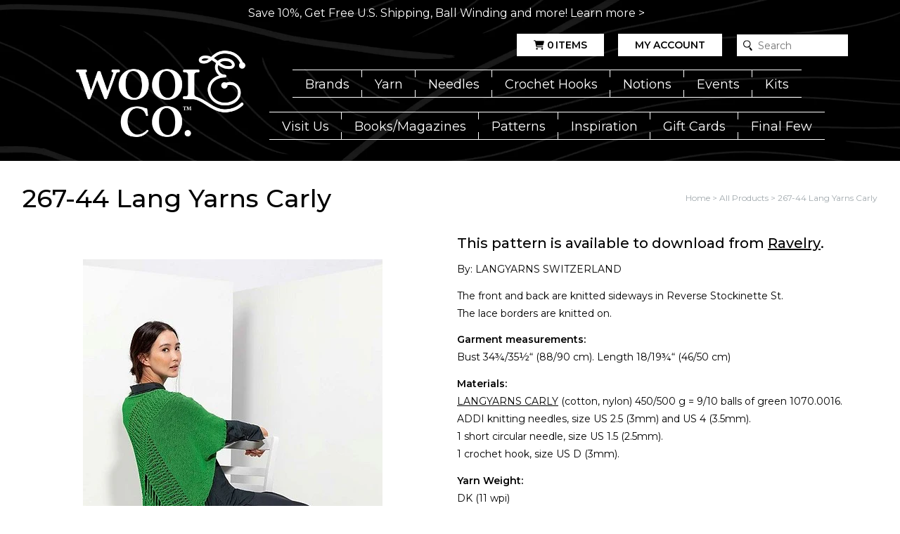

--- FILE ---
content_type: text/html; charset=utf-8
request_url: https://www.woolandcompany.com/products/267-44-lang-yarns-carly
body_size: 24962
content:
<!doctype html>
<html mlang="en">
  <head>
    <meta charset="utf-8">
    <meta http-equiv="X-UA-Compatible" content="IE=edge">
    <meta name="viewport" content="width=device-width,initial-scale=1">
    <meta name="theme-color" content="">
    <link rel="canonical" href="https://www.woolandcompany.com/products/267-44-lang-yarns-carly">
    <link rel="preconnect" href="https://cdn.shopify.com" crossorigin><link rel="icon" type="image/png" href="//www.woolandcompany.com/cdn/shop/files/favicon_wool-and-co-3.png?crop=center&height=32&v=1634756599&width=32"><title>
      267-44 Lang Yarns Carly
 &ndash; Wool and Company</title>

    
      <meta name="description" content="This pattern is available to download from Ravelry. By: LANGYARNS SWITZERLAND The front and back are knitted sideways in Reverse Stockinette St.The lace borders are knitted on. Garment measurements:Bust 34¾/35½“ (88/90 cm). Length 18/19¾“ (46/50 cm) Materials:LANGYARNS CARLY (cotton, nylon) 450/500 g = 9/10 balls of gr">
    

    

<meta property="og:site_name" content="Wool and Company">
<meta property="og:url" content="https://www.woolandcompany.com/products/267-44-lang-yarns-carly">
<meta property="og:title" content="267-44 Lang Yarns Carly">
<meta property="og:type" content="product">
<meta property="og:description" content="This pattern is available to download from Ravelry. By: LANGYARNS SWITZERLAND The front and back are knitted sideways in Reverse Stockinette St.The lace borders are knitted on. Garment measurements:Bust 34¾/35½“ (88/90 cm). Length 18/19¾“ (46/50 cm) Materials:LANGYARNS CARLY (cotton, nylon) 450/500 g = 9/10 balls of gr"><meta property="og:image" content="http://www.woolandcompany.com/cdn/shop/products/921767c0f3e009b9bd95c52a37f56de6.jpg?v=1697576294">
  <meta property="og:image:secure_url" content="https://www.woolandcompany.com/cdn/shop/products/921767c0f3e009b9bd95c52a37f56de6.jpg?v=1697576294">
  <meta property="og:image:width" content="426">
  <meta property="og:image:height" content="569"><meta property="og:price:amount" content="6.00">
  <meta property="og:price:currency" content="USD"><meta name="twitter:card" content="summary_large_image">
<meta name="twitter:title" content="267-44 Lang Yarns Carly">
<meta name="twitter:description" content="This pattern is available to download from Ravelry. By: LANGYARNS SWITZERLAND The front and back are knitted sideways in Reverse Stockinette St.The lace borders are knitted on. Garment measurements:Bust 34¾/35½“ (88/90 cm). Length 18/19¾“ (46/50 cm) Materials:LANGYARNS CARLY (cotton, nylon) 450/500 g = 9/10 balls of gr">
    <script type="application/ld+json">
  {
    "@context": "http://schema.org",
    "@type": "Organization",
    "name": "Wool and Company",
    "url": "https:\/\/www.woolandcompany.com"
  }
</script><script type="application/ld+json">
    {
      "@context": "http://schema.org",
      "@type": "Product",
      "name": "267-44 Lang Yarns Carly",
      "image": "https://www.woolandcompany.com/cdn/shop/products/921767c0f3e009b9bd95c52a37f56de6.jpg?v=1697576294",
      "sku": "00511230",
      "brand": {
        "@type": "Brand",
        "name": "Lang Yarns"
      },
      "offers": {
        "@type": "Offer",
        "price": 6.00,
        "priceCurrency": "USD",
    	"itemCondition": "http://schema.org/NewCondition",
        "availability": "http://schema.org/InStock"
      },
      "hasMerchantReturnPolicy": {
        "@type": "MerchantReturnPolicy",
        "applicableCountry": "US",
        "returnPolicyCategory": "https://schema.org/MerchantReturnFiniteReturnWindow",
        "merchantReturnDays": 30,
        "returnMethod": "https://schema.org/ReturnByMail",
        "returnFees": "https://schema.org/ReturnFeesCustomerResponsibility"
      }
    }
  </script>
    
<script>
  window.localizedData = {
    insideoutShopifyApiToken: "",
  }
</script>
    <script>window.performance && window.performance.mark && window.performance.mark('shopify.content_for_header.start');</script><meta id="shopify-digital-wallet" name="shopify-digital-wallet" content="/52726202517/digital_wallets/dialog">
<meta name="shopify-checkout-api-token" content="085d315b9f837a44c2ea9f8c7397c76f">
<meta id="in-context-paypal-metadata" data-shop-id="52726202517" data-venmo-supported="true" data-environment="production" data-locale="en_US" data-paypal-v4="true" data-currency="USD">
<link rel="alternate" type="application/json+oembed" href="https://www.woolandcompany.com/products/267-44-lang-yarns-carly.oembed">
<script async="async" src="/checkouts/internal/preloads.js?locale=en-US"></script>
<link rel="preconnect" href="https://shop.app" crossorigin="anonymous">
<script async="async" src="https://shop.app/checkouts/internal/preloads.js?locale=en-US&shop_id=52726202517" crossorigin="anonymous"></script>
<script id="apple-pay-shop-capabilities" type="application/json">{"shopId":52726202517,"countryCode":"US","currencyCode":"USD","merchantCapabilities":["supports3DS"],"merchantId":"gid:\/\/shopify\/Shop\/52726202517","merchantName":"Wool and Company","requiredBillingContactFields":["postalAddress","email","phone"],"requiredShippingContactFields":["postalAddress","email","phone"],"shippingType":"shipping","supportedNetworks":["visa","masterCard","amex","discover","elo","jcb"],"total":{"type":"pending","label":"Wool and Company","amount":"1.00"},"shopifyPaymentsEnabled":true,"supportsSubscriptions":true}</script>
<script id="shopify-features" type="application/json">{"accessToken":"085d315b9f837a44c2ea9f8c7397c76f","betas":["rich-media-storefront-analytics"],"domain":"www.woolandcompany.com","predictiveSearch":true,"shopId":52726202517,"locale":"en"}</script>
<script>var Shopify = Shopify || {};
Shopify.shop = "wool-and-company.myshopify.com";
Shopify.locale = "en";
Shopify.currency = {"active":"USD","rate":"1.0"};
Shopify.country = "US";
Shopify.theme = {"name":"WaCTheme\/main","id":173528351090,"schema_name":null,"schema_version":null,"theme_store_id":null,"role":"main"};
Shopify.theme.handle = "null";
Shopify.theme.style = {"id":null,"handle":null};
Shopify.cdnHost = "www.woolandcompany.com/cdn";
Shopify.routes = Shopify.routes || {};
Shopify.routes.root = "/";</script>
<script type="module">!function(o){(o.Shopify=o.Shopify||{}).modules=!0}(window);</script>
<script>!function(o){function n(){var o=[];function n(){o.push(Array.prototype.slice.apply(arguments))}return n.q=o,n}var t=o.Shopify=o.Shopify||{};t.loadFeatures=n(),t.autoloadFeatures=n()}(window);</script>
<script>
  window.ShopifyPay = window.ShopifyPay || {};
  window.ShopifyPay.apiHost = "shop.app\/pay";
  window.ShopifyPay.redirectState = null;
</script>
<script id="shop-js-analytics" type="application/json">{"pageType":"product"}</script>
<script defer="defer" async type="module" src="//www.woolandcompany.com/cdn/shopifycloud/shop-js/modules/v2/client.init-shop-cart-sync_BN7fPSNr.en.esm.js"></script>
<script defer="defer" async type="module" src="//www.woolandcompany.com/cdn/shopifycloud/shop-js/modules/v2/chunk.common_Cbph3Kss.esm.js"></script>
<script defer="defer" async type="module" src="//www.woolandcompany.com/cdn/shopifycloud/shop-js/modules/v2/chunk.modal_DKumMAJ1.esm.js"></script>
<script type="module">
  await import("//www.woolandcompany.com/cdn/shopifycloud/shop-js/modules/v2/client.init-shop-cart-sync_BN7fPSNr.en.esm.js");
await import("//www.woolandcompany.com/cdn/shopifycloud/shop-js/modules/v2/chunk.common_Cbph3Kss.esm.js");
await import("//www.woolandcompany.com/cdn/shopifycloud/shop-js/modules/v2/chunk.modal_DKumMAJ1.esm.js");

  window.Shopify.SignInWithShop?.initShopCartSync?.({"fedCMEnabled":true,"windoidEnabled":true});

</script>
<script>
  window.Shopify = window.Shopify || {};
  if (!window.Shopify.featureAssets) window.Shopify.featureAssets = {};
  window.Shopify.featureAssets['shop-js'] = {"shop-cart-sync":["modules/v2/client.shop-cart-sync_CJVUk8Jm.en.esm.js","modules/v2/chunk.common_Cbph3Kss.esm.js","modules/v2/chunk.modal_DKumMAJ1.esm.js"],"init-fed-cm":["modules/v2/client.init-fed-cm_7Fvt41F4.en.esm.js","modules/v2/chunk.common_Cbph3Kss.esm.js","modules/v2/chunk.modal_DKumMAJ1.esm.js"],"init-shop-email-lookup-coordinator":["modules/v2/client.init-shop-email-lookup-coordinator_Cc088_bR.en.esm.js","modules/v2/chunk.common_Cbph3Kss.esm.js","modules/v2/chunk.modal_DKumMAJ1.esm.js"],"init-windoid":["modules/v2/client.init-windoid_hPopwJRj.en.esm.js","modules/v2/chunk.common_Cbph3Kss.esm.js","modules/v2/chunk.modal_DKumMAJ1.esm.js"],"shop-button":["modules/v2/client.shop-button_B0jaPSNF.en.esm.js","modules/v2/chunk.common_Cbph3Kss.esm.js","modules/v2/chunk.modal_DKumMAJ1.esm.js"],"shop-cash-offers":["modules/v2/client.shop-cash-offers_DPIskqss.en.esm.js","modules/v2/chunk.common_Cbph3Kss.esm.js","modules/v2/chunk.modal_DKumMAJ1.esm.js"],"shop-toast-manager":["modules/v2/client.shop-toast-manager_CK7RT69O.en.esm.js","modules/v2/chunk.common_Cbph3Kss.esm.js","modules/v2/chunk.modal_DKumMAJ1.esm.js"],"init-shop-cart-sync":["modules/v2/client.init-shop-cart-sync_BN7fPSNr.en.esm.js","modules/v2/chunk.common_Cbph3Kss.esm.js","modules/v2/chunk.modal_DKumMAJ1.esm.js"],"init-customer-accounts-sign-up":["modules/v2/client.init-customer-accounts-sign-up_CfPf4CXf.en.esm.js","modules/v2/client.shop-login-button_DeIztwXF.en.esm.js","modules/v2/chunk.common_Cbph3Kss.esm.js","modules/v2/chunk.modal_DKumMAJ1.esm.js"],"pay-button":["modules/v2/client.pay-button_CgIwFSYN.en.esm.js","modules/v2/chunk.common_Cbph3Kss.esm.js","modules/v2/chunk.modal_DKumMAJ1.esm.js"],"init-customer-accounts":["modules/v2/client.init-customer-accounts_DQ3x16JI.en.esm.js","modules/v2/client.shop-login-button_DeIztwXF.en.esm.js","modules/v2/chunk.common_Cbph3Kss.esm.js","modules/v2/chunk.modal_DKumMAJ1.esm.js"],"avatar":["modules/v2/client.avatar_BTnouDA3.en.esm.js"],"init-shop-for-new-customer-accounts":["modules/v2/client.init-shop-for-new-customer-accounts_CsZy_esa.en.esm.js","modules/v2/client.shop-login-button_DeIztwXF.en.esm.js","modules/v2/chunk.common_Cbph3Kss.esm.js","modules/v2/chunk.modal_DKumMAJ1.esm.js"],"shop-follow-button":["modules/v2/client.shop-follow-button_BRMJjgGd.en.esm.js","modules/v2/chunk.common_Cbph3Kss.esm.js","modules/v2/chunk.modal_DKumMAJ1.esm.js"],"checkout-modal":["modules/v2/client.checkout-modal_B9Drz_yf.en.esm.js","modules/v2/chunk.common_Cbph3Kss.esm.js","modules/v2/chunk.modal_DKumMAJ1.esm.js"],"shop-login-button":["modules/v2/client.shop-login-button_DeIztwXF.en.esm.js","modules/v2/chunk.common_Cbph3Kss.esm.js","modules/v2/chunk.modal_DKumMAJ1.esm.js"],"lead-capture":["modules/v2/client.lead-capture_DXYzFM3R.en.esm.js","modules/v2/chunk.common_Cbph3Kss.esm.js","modules/v2/chunk.modal_DKumMAJ1.esm.js"],"shop-login":["modules/v2/client.shop-login_CA5pJqmO.en.esm.js","modules/v2/chunk.common_Cbph3Kss.esm.js","modules/v2/chunk.modal_DKumMAJ1.esm.js"],"payment-terms":["modules/v2/client.payment-terms_BxzfvcZJ.en.esm.js","modules/v2/chunk.common_Cbph3Kss.esm.js","modules/v2/chunk.modal_DKumMAJ1.esm.js"]};
</script>
<script>(function() {
  var isLoaded = false;
  function asyncLoad() {
    if (isLoaded) return;
    isLoaded = true;
    var urls = ["\/\/cdn.shopify.com\/proxy\/015a8271a6f7b3b84059c020b357588c272e890ca2840d77c440ead3ef91be43\/app.digital-downloads.com\/js\/customer-orders.js?shop=wool-and-company.myshopify.com\u0026sp-cache-control=cHVibGljLCBtYXgtYWdlPTkwMA"];
    for (var i = 0; i < urls.length; i++) {
      var s = document.createElement('script');
      s.type = 'text/javascript';
      s.async = true;
      s.src = urls[i];
      var x = document.getElementsByTagName('script')[0];
      x.parentNode.insertBefore(s, x);
    }
  };
  if(window.attachEvent) {
    window.attachEvent('onload', asyncLoad);
  } else {
    window.addEventListener('load', asyncLoad, false);
  }
})();</script>
<script id="__st">var __st={"a":52726202517,"offset":-21600,"reqid":"539d7460-6ef6-4abf-914b-4374fb7d43b3-1769762501","pageurl":"www.woolandcompany.com\/products\/267-44-lang-yarns-carly","u":"70d96f861f8d","p":"product","rtyp":"product","rid":8019769163925};</script>
<script>window.ShopifyPaypalV4VisibilityTracking = true;</script>
<script id="captcha-bootstrap">!function(){'use strict';const t='contact',e='account',n='new_comment',o=[[t,t],['blogs',n],['comments',n],[t,'customer']],c=[[e,'customer_login'],[e,'guest_login'],[e,'recover_customer_password'],[e,'create_customer']],r=t=>t.map((([t,e])=>`form[action*='/${t}']:not([data-nocaptcha='true']) input[name='form_type'][value='${e}']`)).join(','),a=t=>()=>t?[...document.querySelectorAll(t)].map((t=>t.form)):[];function s(){const t=[...o],e=r(t);return a(e)}const i='password',u='form_key',d=['recaptcha-v3-token','g-recaptcha-response','h-captcha-response',i],f=()=>{try{return window.sessionStorage}catch{return}},m='__shopify_v',_=t=>t.elements[u];function p(t,e,n=!1){try{const o=window.sessionStorage,c=JSON.parse(o.getItem(e)),{data:r}=function(t){const{data:e,action:n}=t;return t[m]||n?{data:e,action:n}:{data:t,action:n}}(c);for(const[e,n]of Object.entries(r))t.elements[e]&&(t.elements[e].value=n);n&&o.removeItem(e)}catch(o){console.error('form repopulation failed',{error:o})}}const l='form_type',E='cptcha';function T(t){t.dataset[E]=!0}const w=window,h=w.document,L='Shopify',v='ce_forms',y='captcha';let A=!1;((t,e)=>{const n=(g='f06e6c50-85a8-45c8-87d0-21a2b65856fe',I='https://cdn.shopify.com/shopifycloud/storefront-forms-hcaptcha/ce_storefront_forms_captcha_hcaptcha.v1.5.2.iife.js',D={infoText:'Protected by hCaptcha',privacyText:'Privacy',termsText:'Terms'},(t,e,n)=>{const o=w[L][v],c=o.bindForm;if(c)return c(t,g,e,D).then(n);var r;o.q.push([[t,g,e,D],n]),r=I,A||(h.body.append(Object.assign(h.createElement('script'),{id:'captcha-provider',async:!0,src:r})),A=!0)});var g,I,D;w[L]=w[L]||{},w[L][v]=w[L][v]||{},w[L][v].q=[],w[L][y]=w[L][y]||{},w[L][y].protect=function(t,e){n(t,void 0,e),T(t)},Object.freeze(w[L][y]),function(t,e,n,w,h,L){const[v,y,A,g]=function(t,e,n){const i=e?o:[],u=t?c:[],d=[...i,...u],f=r(d),m=r(i),_=r(d.filter((([t,e])=>n.includes(e))));return[a(f),a(m),a(_),s()]}(w,h,L),I=t=>{const e=t.target;return e instanceof HTMLFormElement?e:e&&e.form},D=t=>v().includes(t);t.addEventListener('submit',(t=>{const e=I(t);if(!e)return;const n=D(e)&&!e.dataset.hcaptchaBound&&!e.dataset.recaptchaBound,o=_(e),c=g().includes(e)&&(!o||!o.value);(n||c)&&t.preventDefault(),c&&!n&&(function(t){try{if(!f())return;!function(t){const e=f();if(!e)return;const n=_(t);if(!n)return;const o=n.value;o&&e.removeItem(o)}(t);const e=Array.from(Array(32),(()=>Math.random().toString(36)[2])).join('');!function(t,e){_(t)||t.append(Object.assign(document.createElement('input'),{type:'hidden',name:u})),t.elements[u].value=e}(t,e),function(t,e){const n=f();if(!n)return;const o=[...t.querySelectorAll(`input[type='${i}']`)].map((({name:t})=>t)),c=[...d,...o],r={};for(const[a,s]of new FormData(t).entries())c.includes(a)||(r[a]=s);n.setItem(e,JSON.stringify({[m]:1,action:t.action,data:r}))}(t,e)}catch(e){console.error('failed to persist form',e)}}(e),e.submit())}));const S=(t,e)=>{t&&!t.dataset[E]&&(n(t,e.some((e=>e===t))),T(t))};for(const o of['focusin','change'])t.addEventListener(o,(t=>{const e=I(t);D(e)&&S(e,y())}));const B=e.get('form_key'),M=e.get(l),P=B&&M;t.addEventListener('DOMContentLoaded',(()=>{const t=y();if(P)for(const e of t)e.elements[l].value===M&&p(e,B);[...new Set([...A(),...v().filter((t=>'true'===t.dataset.shopifyCaptcha))])].forEach((e=>S(e,t)))}))}(h,new URLSearchParams(w.location.search),n,t,e,['guest_login'])})(!0,!0)}();</script>
<script integrity="sha256-4kQ18oKyAcykRKYeNunJcIwy7WH5gtpwJnB7kiuLZ1E=" data-source-attribution="shopify.loadfeatures" defer="defer" src="//www.woolandcompany.com/cdn/shopifycloud/storefront/assets/storefront/load_feature-a0a9edcb.js" crossorigin="anonymous"></script>
<script crossorigin="anonymous" defer="defer" src="//www.woolandcompany.com/cdn/shopifycloud/storefront/assets/shopify_pay/storefront-65b4c6d7.js?v=20250812"></script>
<script data-source-attribution="shopify.dynamic_checkout.dynamic.init">var Shopify=Shopify||{};Shopify.PaymentButton=Shopify.PaymentButton||{isStorefrontPortableWallets:!0,init:function(){window.Shopify.PaymentButton.init=function(){};var t=document.createElement("script");t.src="https://www.woolandcompany.com/cdn/shopifycloud/portable-wallets/latest/portable-wallets.en.js",t.type="module",document.head.appendChild(t)}};
</script>
<script data-source-attribution="shopify.dynamic_checkout.buyer_consent">
  function portableWalletsHideBuyerConsent(e){var t=document.getElementById("shopify-buyer-consent"),n=document.getElementById("shopify-subscription-policy-button");t&&n&&(t.classList.add("hidden"),t.setAttribute("aria-hidden","true"),n.removeEventListener("click",e))}function portableWalletsShowBuyerConsent(e){var t=document.getElementById("shopify-buyer-consent"),n=document.getElementById("shopify-subscription-policy-button");t&&n&&(t.classList.remove("hidden"),t.removeAttribute("aria-hidden"),n.addEventListener("click",e))}window.Shopify?.PaymentButton&&(window.Shopify.PaymentButton.hideBuyerConsent=portableWalletsHideBuyerConsent,window.Shopify.PaymentButton.showBuyerConsent=portableWalletsShowBuyerConsent);
</script>
<script data-source-attribution="shopify.dynamic_checkout.cart.bootstrap">document.addEventListener("DOMContentLoaded",(function(){function t(){return document.querySelector("shopify-accelerated-checkout-cart, shopify-accelerated-checkout")}if(t())Shopify.PaymentButton.init();else{new MutationObserver((function(e,n){t()&&(Shopify.PaymentButton.init(),n.disconnect())})).observe(document.body,{childList:!0,subtree:!0})}}));
</script>
<link id="shopify-accelerated-checkout-styles" rel="stylesheet" media="screen" href="https://www.woolandcompany.com/cdn/shopifycloud/portable-wallets/latest/accelerated-checkout-backwards-compat.css" crossorigin="anonymous">
<style id="shopify-accelerated-checkout-cart">
        #shopify-buyer-consent {
  margin-top: 1em;
  display: inline-block;
  width: 100%;
}

#shopify-buyer-consent.hidden {
  display: none;
}

#shopify-subscription-policy-button {
  background: none;
  border: none;
  padding: 0;
  text-decoration: underline;
  font-size: inherit;
  cursor: pointer;
}

#shopify-subscription-policy-button::before {
  box-shadow: none;
}

      </style>

<script>window.performance && window.performance.mark && window.performance.mark('shopify.content_for_header.end');</script>
    <link href="//www.woolandcompany.com/cdn/shop/t/26/assets/application.css?v=177288502824316845031758733531" rel="stylesheet" type="text/css" media="all" />
    <link href="//www.woolandcompany.com/cdn/shop/t/26/assets/kit.css?v=27030706642614306901743979838" rel="stylesheet" type="text/css" media="all" />

    

<link rel="preconnect" href="https://fonts.googleapis.com">
<link rel="preconnect" href="https://fonts.gstatic.com" crossorigin>
<link href="https://fonts.googleapis.com/css2?family=Montserrat:ital,wght@0,100;0,200;0,300;0,400;0,500;0,600;0,700;0,800;0,900;1,100;1,200;1,300;1,400;1,500;1,600;1,700;1,800;1,900&display=swap" rel="stylesheet">

<style>
  :root {
    --black: #000000;
    --white: #fff;
    --gray: #a1a9ad;
    --light_gray: #cdd1d3;
    --red: red;
    --theme--primary_color: #ffffff;
    --theme--secondary_color: #cdd1d3;
    --theme--accent_color: #a1a9ad;
    --theme--primary_link_color: #54afe9;
    --theme--menu_link_color: #ffffff;
    --theme--submenu_link_color: #000000;
    --theme--submenu_background_color: #ffffff;
    --theme--notification_content_color: #fff;
    --theme--notification_background_color: rgba(0,0,0,0);
    --primary_font_name: 'Montserrat', sans-serif;
    --secondary_font_name: 'Montserrat', sans-serif;
    --site_wrapper_width: 1280px;
    --site_small_wrapper_width: 768px;

    --thumbnail_border_radius_top_right: 0px;
    --thumbnail_border_radius_top_left: 0px;
    --thumbnail_border_radius_bottom_right: 0px;
    --thumbnail_border_radius_bottom_left: 0px;
    --headline_font_weight: 500;
  }

  
    body div .button.button--image {
      background: url(//www.woolandcompany.com/cdn/shop/files/header-background.jpg?v=1670000471);
      object-fit: cover;
      color: #ffffff;
    }
    body div .button.button--image:hover {
      background: url(//www.woolandcompany.com/cdn/shop/files/header-background.jpg?v=1670000471);
      filter: brightness(0.7)
    }
  

  .button,
  .button--primary {
    color: #000000;
  }

  .button.button--secondary {
    color: #000000;
  }

  .button.button--accent {
    color: #000000;
  }
</style>

  <!-- BEGIN app block: shopify://apps/froonze-loyalty-wishlist/blocks/product_wishlist/3c495b68-652c-468d-a0ef-5bad6935d104 -->
  <!-- BEGIN app snippet: product_wishlist_data_script --><script id='frcp_data_script'>
  window.frcp = window.frcp || {}
  frcp.shopDomain = "wool-and-company.myshopify.com"
  frcp.shopToken = 'f7f4f99c28532246bb10f2f8ce2d6611761c31f2a28dee7f0a085e821806d237'
  frcp.httpsUrl = "https://app.froonze.com"
  frcp.moneyFormat ="${{amount}}"
  frcp.wishlist = frcp.wishlist || {}
  frcp.appProxy = "\/apps\/customer-portal" || '/apps/customer-portal'
  
    frcp.wishlist.product = {
      id: 8019769163925,
      tags: [],
      title: "267-44 Lang Yarns Carly",
      handle: "267-44-lang-yarns-carly",
      first_variant_id: 43727529869461,
    }
  
  frcp.useAppProxi = true
  frcp.wishlist.requestType = "product"
  frcp.wishlist.integrations = Object()
  frcp.wishlist.blockSettings = {"add_button_color":"#5873F9","add_button_text_color":"#ffffff","remove_button_color":"#333333","remove_button_text_color":"#ffffff","placement":"below_add_to_cart","product_css_selector":"","button_style":"icon_and_text","border_radius":4,"shadow":true,"offset_top":0,"offset_bottom":0,"offset_left":0,"offset_right":0,"collections_wishlist_button":"none","collection_button_border_radius":50,"floating_link_placement":"right","floating_link_vertical_offset":0,"floating_link_lateral_offset":0,"floating_link_border_radius":4,"navigation_link":false,"navigation_link_css_selector":"","custom_css":""},
  frcp.plugins = frcp.plugins || Object({"social_logins":null,"wishlist":"ultimate","order_actions":null,"custom_forms":null,"loyalty":null,"customer_account":"fourth"})
  frcp.wishlist.pageHandle = "01afb63d-d12e-4aea-8d91-fca5a4b9440b"
  frcp.shopId = 52726202517
</script>
<!-- END app snippet -->
  <!-- BEGIN app snippet: product_wishlist_common_data -->
<script id='frcp_wishlist_common_data'>
  frcp.wishlist = frcp.wishlist || {}
  frcp.wishlist.data =  
    {
      'lists': {
        'default': {}
      },
      'listNames': ['default'],
      'customerId': null,
    }
  

  // Translations
  frcp.wishlist.texts = Object()
  frcp.customerPage ||= {}
  frcp.customerPage.texts ||= {}
  frcp.customerPage.texts.shared ||= Object()

  frcp.wishlist.settings = Object({"wishlist_tag_conditions":{"customer_include_tags":[],"customer_exclude_tags":[],"product_include_tags":[],"product_exclude_tags":[]},"wishlist_keep_item_after_add_to_cart":false,"wishlist_open_product_same_tab":false,"wishlist_enable_multilist":true,"wishlist_enable_modal":false,"wishlist_enable_guest":false,"wishlist_social_share":{"enabled":false,"facebook":true,"twitter":true,"whatsapp":true},"customer_account_version":"classic"})
  frcp.wishlist.customerTags = null
  frcp.wishlist.socialAppIds = {
    facebook: '493867338961209'
  }
  frcp.wishlist.modalJsUrl = "https://cdn.shopify.com/extensions/019bfa21-de6c-7a03-aec9-8cb9480f6e38/customer-portal-262/assets/wishlist_modal-DEJICnsV.js"
  frcp.wishlist.modalCssUrl = "https://cdn.shopify.com/extensions/019bfa21-de6c-7a03-aec9-8cb9480f6e38/customer-portal-262/assets/wishlist_modal-DEJICnsV.css"

  frcp.wishlist.profile = {
    froonzeToken: "ada95ce74e35368b18d952ce518c75a4db60c250dd50e55c7b337ee40087a401",
    id: null
  }
</script>
<!-- END app snippet -->
  <!-- BEGIN app snippet: theme_customization_tags -->
<!-- END app snippet -->

  <!-- BEGIN app snippet: assets_loader --><script id="product_wishlist">
  (function() {
    const _loadAsset = function(tag, params, id) {
      const asset = document.createElement(tag)
      for (const key in params) asset[key] = params[key]
      if (id) asset.id = `frcp_${id.split('-')[0]}_main_js`
      document.head.append(asset)
    }
    if (document.readyState !== 'loading') {
      _loadAsset('script', { src: 'https://cdn.shopify.com/extensions/019bfa21-de6c-7a03-aec9-8cb9480f6e38/customer-portal-262/assets/product_wishlist-Br1Wt5lM.js', type: 'module', defer: true }, 'product_wishlist-Br1Wt5lM.js')
    } else {
      document.addEventListener('DOMContentLoaded', () => {
        _loadAsset('script', { src: 'https://cdn.shopify.com/extensions/019bfa21-de6c-7a03-aec9-8cb9480f6e38/customer-portal-262/assets/product_wishlist-Br1Wt5lM.js', type: 'module', defer: true }, 'product_wishlist-Br1Wt5lM.js')
      })
    }

    
      _loadAsset('link', { href: 'https://cdn.shopify.com/extensions/019bfa21-de6c-7a03-aec9-8cb9480f6e38/customer-portal-262/assets/product_wishlist-Br1Wt5lM.css', rel: 'stylesheet', media: 'all' })
    
  })()
</script>
<!-- END app snippet -->



<!-- END app block --><!-- BEGIN app block: shopify://apps/eg-auto-add-to-cart/blocks/app-embed/0f7d4f74-1e89-4820-aec4-6564d7e535d2 -->










  
    <script
      async
      type="text/javascript"
      src="https://cdn.506.io/eg/script.js?shop=wool-and-company.myshopify.com&v=7"
    ></script>
  



  <meta id="easygift-shop" itemid="c2hvcF8kXzE3Njk3NjI1MDE=" content="{&quot;isInstalled&quot;:true,&quot;installedOn&quot;:&quot;2024-08-19T19:14:28.732Z&quot;,&quot;appVersion&quot;:&quot;3.0&quot;,&quot;subscriptionName&quot;:&quot;Unlimited&quot;,&quot;cartAnalytics&quot;:true,&quot;freeTrialEndsOn&quot;:null,&quot;settings&quot;:{&quot;reminderBannerStyle&quot;:{&quot;position&quot;:{&quot;horizontal&quot;:&quot;right&quot;,&quot;vertical&quot;:&quot;bottom&quot;},&quot;primaryColor&quot;:&quot;#000000&quot;,&quot;cssStyles&quot;:&quot;.aca-reminder-banner-heading {\n           font-size: 18px;\n}\n.aca-reminder-banner-subheading {\n           font-size: 14px;\n}\n.aca-reminder-banner-btn {\n           font-size: 18px;\n}\n.aca-product-button {\nmargin-top: 10px;\n}\n.aca-product-name {\nheight: 3rem;\n}&quot;,&quot;headerText&quot;:&quot;Select your Free item!&quot;,&quot;subHeaderText&quot;:null,&quot;showImage&quot;:false,&quot;imageUrl&quot;:&quot;https:\/\/cdn.506.io\/eg\/eg_notification_default_512x512.png&quot;,&quot;displayAfter&quot;:5,&quot;closingMode&quot;:&quot;doNotAutoClose&quot;,&quot;selfcloseAfter&quot;:5,&quot;reshowBannerAfter&quot;:&quot;everyPageLoad&quot;},&quot;addedItemIdentifier&quot;:&quot;_Gifted&quot;,&quot;ignoreOtherAppLineItems&quot;:null,&quot;customVariantsInfoLifetimeMins&quot;:1440,&quot;redirectPath&quot;:null,&quot;ignoreNonStandardCartRequests&quot;:false,&quot;bannerStyle&quot;:{&quot;position&quot;:{&quot;horizontal&quot;:&quot;right&quot;,&quot;vertical&quot;:&quot;bottom&quot;},&quot;primaryColor&quot;:&quot;#000000&quot;,&quot;cssStyles&quot;:&quot;&quot;},&quot;themePresetId&quot;:&quot;0&quot;,&quot;notificationStyle&quot;:{&quot;position&quot;:{&quot;horizontal&quot;:&quot;right&quot;,&quot;vertical&quot;:&quot;bottom&quot;},&quot;primaryColor&quot;:&quot;#3A3A3A&quot;,&quot;duration&quot;:&quot;3.0&quot;,&quot;cssStyles&quot;:&quot;#aca-notifications-wrapper {\n  display: block;\n  right: 0;\n  bottom: 0;\n  position: fixed;\n  z-index: 99999999;\n  max-height: 100%;\n  overflow: auto;\n}\n.aca-notification-container {\n  display: flex;\n  flex-direction: row;\n  text-align: left;\n  font-size: 16px;\n  margin: 12px;\n  padding: 8px;\n  background-color: #FFFFFF;\n  width: fit-content;\n  box-shadow: rgb(170 170 170) 0px 0px 5px;\n  border-radius: 8px;\n  opacity: 0;\n  transition: opacity 0.4s ease-in-out;\n}\n.aca-notification-container .aca-notification-image {\n  display: flex;\n  align-items: center;\n  justify-content: center;\n  min-height: 60px;\n  min-width: 60px;\n  height: 60px;\n  width: 60px;\n  background-color: #FFFFFF;\n  margin: 8px;\n}\n.aca-notification-image img {\n  display: block;\n  max-width: 100%;\n  max-height: 100%;\n  width: auto;\n  height: auto;\n  border-radius: 6px;\n  box-shadow: rgba(99, 115, 129, 0.29) 0px 0px 4px 1px;\n}\n.aca-notification-container .aca-notification-text {\n  flex-grow: 1;\n  margin: 8px;\n  max-width: 260px;\n}\n.aca-notification-heading {\n  font-size: 24px;\n  margin: 0 0 0.3em 0;\n  line-height: normal;\n  word-break: break-word;\n  line-height: 1.2;\n  max-height: 3.6em;\n  overflow: hidden;\n  color: #3A3A3A;\n}\n.aca-notification-subheading {\n  font-size: 18px;\n  margin: 0;\n  line-height: normal;\n  word-break: break-word;\n  line-height: 1.4;\n  max-height: 5.6em;\n  overflow: hidden;\n  color: #3A3A3A;\n}\n@media screen and (max-width: 450px) {\n  #aca-notifications-wrapper {\n    left: null;\n right: null;\n  }\n  .aca-notification-container {\n    width: auto;\n display: block;\n flex-wrap: wrap;\n }\n.aca-notification-container .aca-notification-text {\n    max-width: none;\n  }\n}&quot;,&quot;hasCustomizations&quot;:false},&quot;fetchCartData&quot;:false,&quot;useLocalStorage&quot;:{&quot;enabled&quot;:false,&quot;expiryMinutes&quot;:null},&quot;popupStyle&quot;:{&quot;closeModalOutsideClick&quot;:true,&quot;priceShowZeroDecimals&quot;:true,&quot;primaryColor&quot;:&quot;#3A3A3A&quot;,&quot;secondaryColor&quot;:&quot;#3A3A3A&quot;,&quot;cssStyles&quot;:&quot;#aca-modal {\n  position: fixed;\n  left: 0;\n  top: 0;\n  width: 100%;\n  height: 100%;\n  background: rgba(0, 0, 0, 0.5);\n  z-index: 99999999;\n  overflow-x: hidden;\n  overflow-y: auto;\n  display: block;\n}\n#aca-modal-wrapper {\n  display: flex;\n  align-items: center;\n  width: 80%;\n  height: auto;\n  max-width: 1000px;\n  min-height: calc(100% - 60px);\n  margin: 30px auto;\n}\n#aca-modal-container {\n  position: relative;\n  display: flex;\n  flex-direction: column;\n  align-items: center;\n  justify-content: center;\n  box-shadow: 0 0 1.5rem rgba(17, 17, 17, 0.7);\n  width: 100%;\n  padding: 20px;\n  background-color: #FFFFFF;\n}\n#aca-close-icon-container {\n  position: absolute;\n  top: 12px;\n  right: 12px;\n  width: 25px;\n  display: none;\n}\n#aca-close-icon {\n  stroke: #333333;\n}\n#aca-modal-custom-image-container {\n  background-color: #FFFFFF;\n  margin: 0.5em 0;\n}\n#aca-modal-custom-image-container img {\n  display: block;\n  min-width: 60px;\n  min-height: 60px;\n  max-width: 200px;\n  max-height: 200px;\n  width: auto;\n  height: auto;\n}\n#aca-modal-headline {\n  text-align: center;\n  text-transform: none;\n  letter-spacing: normal;\n  margin: 0.5em 0;\n  font-size: 30px;\n  color: #3A3A3A;\n}\n#aca-modal-subheadline {\n  text-align: center;\n  font-weight: normal;\n  margin: 0 0 0.5em 0;\n  font-size: 20px;\n  color: #3A3A3A;\n}\n#aca-products-container {\n  display: flex;\n  align-items: flex-start;\n  justify-content: center;\n  flex-wrap: wrap;\n  width: 85%;\n}\n#aca-products-container .aca-product {\n  text-align: center;\n  margin: 30px;\n  width: 200px;\n}\n.aca-product-image {\n  display: flex;\n  align-items: center;\n  justify-content: center;\n  width: 100%;\n  height: 200px;\n  background-color: #FFFFFF;\n  margin-bottom: 1em;\n}\n.aca-product-image img {\n  display: block;\n  max-width: 100%;\n  max-height: 100%;\n  width: auto;\n  height: auto;\n}\n.aca-product-name, .aca-subscription-name {\n  color: #333333;\n  line-height: inherit;\n  word-break: break-word;\n  font-size: 16px;\n}\n.aca-product-variant-name {\n  margin-top: 1em;\n  color: #333333;\n  line-height: inherit;\n  word-break: break-word;\n  font-size: 16px;\n}\n.aca-product-price {\n  color: #333333;\n  line-height: inherit;\n  font-size: 16px;\n}\n.aca-subscription-label {\n  color: #333333;\n  line-height: inherit;\n  word-break: break-word;\n  font-weight: 600;\n  font-size: 16px;\n}\n.aca-product-dropdown {\n  position: relative;\n  display: flex;\n  align-items: center;\n  cursor: pointer;\n  width: 100%;\n  height: 42px;\n  background-color: #FFFFFF;\n  line-height: inherit;\n  margin-bottom: 1em;\n}\n.aca-product-dropdown .dropdown-icon {\n  position: absolute;\n  right: 8px;\n  height: 12px;\n  width: 12px;\n  fill: #E1E3E4;\n}\n.aca-product-dropdown select::before,\n.aca-product-dropdown select::after {\n  box-sizing: border-box;\n}\nselect.aca-product-dropdown::-ms-expand {\n  display: none;\n}\n.aca-product-dropdown select {\n  box-sizing: border-box;\n  background-color: transparent;\n  border: none;\n  margin: 0;\n  cursor: inherit;\n  line-height: inherit;\n  outline: none;\n  -moz-appearance: none;\n  -webkit-appearance: none;\n  appearance: none;\n  background-image: none;\n  border-top-left-radius: 0;\n  border-top-right-radius: 0;\n  border-bottom-right-radius: 0;\n  border-bottom-left-radius: 0;\n  z-index: 1;\n  width: 100%;\n  height: 100%;\n  cursor: pointer;\n  border: 1px solid #E1E3E4;\n  border-radius: 2px;\n  color: #333333;\n  padding: 0 30px 0 10px;\n  font-size: 15px;\n}\n.aca-product-button {\n  border: none;\n  cursor: pointer;\n  width: 100%;\n  min-height: 42px;\n  word-break: break-word;\n  padding: 8px 14px;\n  background-color: #3A3A3A;\n  text-transform: uppercase;\n  line-height: inherit;\n  border: 1px solid transparent;\n  border-radius: 2px;\n  font-size: 14px;\n  color: #FFFFFF;\n  font-weight: bold;\n  letter-spacing: 1.039px;\n}\n.aca-product-button.aca-product-out-of-stock-button {\n  cursor: default;\n  border: 1px solid #3A3A3A;\n  background-color: #FFFFFF;\n  color: #3A3A3A;\n}\n.aca-button-loader {\n  display: block;\n  border: 3px solid transparent;\n  border-radius: 50%;\n  border-top: 3px solid #FFFFFF;\n  width: 20px;\n  height: 20px;\n  background: transparent;\n  margin: 0 auto;\n  -webkit-animation: aca-loader 0.5s linear infinite;\n  animation: aca-loader 0.5s linear infinite;\n}\n@-webkit-keyframes aca-loader {\n  0% {\n    -webkit-transform: rotate(0deg);\n  }\n  100% {\n    -webkit-transform: rotate(360deg);\n  }\n}\n@keyframes aca-loader {\n  0% {\n    transform: rotate(0deg);\n  }\n  100% {\n    transform: rotate(360deg);\n  }\n}\n.aca-button-tick {\n  display: block;\n  transform: rotate(45deg);\n  -webkit-transform: rotate(45deg);\n  height: 19px;\n  width: 9px;\n  margin: 0 auto;\n  border-bottom: 3px solid #FFFFFF;\n  border-right: 3px solid #FFFFFF;\n}\n.aca-button-cross \u003e svg {\n  width: 22px;\n  margin-bottom: -6px;\n}\n.aca-button-cross .button-cross-icon {\n  stroke: #FFFFFF;\n}\n#aca-bottom-close {\n  cursor: pointer;\n  text-align: center;\n  word-break: break-word;\n  color: #3A3A3A;\n  font-size: 16px;\n}\n@media screen and (min-width: 951px) and (max-width: 1200px) {\n   #aca-products-container {\n    width: 95%;\n    padding: 20px 0;\n  }\n  #aca-products-container .aca-product {\n    margin: 20px 3%;\n    padding: 0;\n  }\n}\n@media screen and (min-width: 951px) and (max-width: 1024px) {\n  #aca-products-container .aca-product {\n    margin: 20px 2%;\n  }\n}\n@media screen and (max-width: 950px) {\n  #aca-products-container {\n    width: 95%;\n    padding: 0;\n  }\n  #aca-products-container .aca-product {\n    width: 45%;\n    max-width: 200px;\n    margin: 2.5%;\n  }\n}\n@media screen and (min-width: 602px) and (max-width: 950px) {\n  #aca-products-container .aca-product {\n    margin: 4%;\n  }\n}\n@media screen and (max-width: 767px) {\n  #aca-modal-wrapper {\n    width: 90%;\n  }\n}\n@media screen and (max-width: 576px) {\n  #aca-modal-container {\n    padding: 23px 0 0;\n  }\n  #aca-close-icon-container {\n    display: block;\n  }\n  #aca-bottom-close {\n    margin: 10px;\n    font-size: 14px;\n  }\n  #aca-modal-headline {\n    margin: 10px 5%;\n    font-size: 20px;\n  }\n  #aca-modal-subheadline {\n    margin: 0 0 5px 0;\n    font-size: 16px;\n  }\n  .aca-product-image {\n    height: 100px;\n    margin: 0;\n  }\n  .aca-product-name, .aca-subscription-name, .aca-product-variant-name {\n    font-size: 12px;\n    margin: 5px 0;\n  }\n  .aca-product-dropdown select, .aca-product-button, .aca-subscription-label {\n    font-size: 12px;\n  }\n  .aca-product-dropdown {\n    height: 30px;\n    margin-bottom: 7px;\n  }\n  .aca-product-button {\n    min-height: 30px;\n    padding: 4px;\n    margin-bottom: 7px;\n  }\n  .aca-button-loader {\n    border: 2px solid transparent;\n    border-top: 2px solid #FFFFFF;\n    width: 12px;\n    height: 12px;\n  }\n  .aca-button-tick {\n    height: 12px;\n    width: 6px;\n    border-bottom: 2px solid #FFFFFF;\n    border-right: 2px solid #FFFFFF;\n  }\n  .aca-button-cross \u003e svg {\n    width: 15px;\n    margin-bottom: -4px;\n  }\n  .aca-button-cross .button-cross-icon {\n    stroke: #FFFFFF;\n  }\n}&quot;,&quot;hasCustomizations&quot;:false,&quot;addButtonText&quot;:&quot;Select&quot;,&quot;dismissButtonText&quot;:&quot;Close&quot;,&quot;outOfStockButtonText&quot;:&quot;Out of Stock&quot;,&quot;imageUrl&quot;:null,&quot;showProductLink&quot;:false,&quot;subscriptionLabel&quot;:&quot;Subscription Plan&quot;},&quot;refreshAfterBannerClick&quot;:false,&quot;disableReapplyRules&quot;:false,&quot;disableReloadOnFailedAddition&quot;:false,&quot;autoReloadCartPage&quot;:false,&quot;ajaxRedirectPath&quot;:null,&quot;allowSimultaneousRequests&quot;:false,&quot;applyRulesOnCheckout&quot;:false,&quot;enableCartCtrlOverrides&quot;:true,&quot;customRedirectFromCart&quot;:null,&quot;scriptSettings&quot;:{&quot;branding&quot;:{&quot;show&quot;:false,&quot;removalRequestSent&quot;:null},&quot;productPageRedirection&quot;:{&quot;enabled&quot;:false,&quot;products&quot;:[],&quot;redirectionURL&quot;:&quot;\/&quot;},&quot;debugging&quot;:{&quot;enabled&quot;:false,&quot;enabledOn&quot;:null,&quot;stringifyObj&quot;:false},&quot;hideAlertsOnFrontend&quot;:false,&quot;removeEGPropertyFromSplitActionLineItems&quot;:false,&quot;fetchProductInfoFromSavedDomain&quot;:false,&quot;enableBuyNowInterceptions&quot;:false,&quot;removeProductsAddedFromExpiredRules&quot;:false,&quot;useFinalPrice&quot;:false,&quot;hideGiftedPropertyText&quot;:false,&quot;fetchCartDataBeforeRequest&quot;:false,&quot;customCSS&quot;:null,&quot;delayUpdates&quot;:2000,&quot;decodePayload&quot;:false},&quot;accessToEnterprise&quot;:false},&quot;translations&quot;:null,&quot;defaultLocale&quot;:&quot;en&quot;,&quot;shopDomain&quot;:&quot;www.woolandcompany.com&quot;}">


<script defer>
  (async function() {
    try {

      const blockVersion = "v3"
      if (blockVersion != "v3") {
        return
      }

      let metaErrorFlag = false;
      if (metaErrorFlag) {
        return
      }

      // Parse metafields as JSON
      const metafields = {"easygift-rule-69605a1cca19647fc3cd0617":{"schedule":{"enabled":false,"starts":null,"ends":null},"trigger":{"productTags":{"targets":[],"collectionInfo":null,"sellingPlan":null},"promoCode":null,"promoCodeDiscount":null,"type":"collection","minCartValue":null,"hasUpperCartValue":false,"upperCartValue":null,"products":[],"collections":[{"name":"All Products","id":313659326613,"gid":"gid:\/\/shopify\/Collection\/313659326613","handle":"all","_id":"696abcb44dc94c5ce096c435"}],"condition":"value","conditionMin":50,"conditionMax":null,"collectionSellingPlanType":null},"action":{"notification":{"enabled":false,"headerText":null,"subHeaderText":null,"showImage":false,"imageUrl":""},"discount":{"issue":null,"type":"app","id":"gid:\/\/shopify\/DiscountAutomaticNode\/1842016321906","title":"Free Stitch Marker","createdByEasyGift":true,"easygiftAppDiscount":true,"discountType":"percentage","value":100},"popupOptions":{"headline":null,"subHeadline":"Free stitch marker gift when you spend $50!","showItemsPrice":false,"popupDismissable":false,"imageUrl":null,"persistPopup":false,"rewardQuantity":1,"showDiscountedPrice":false,"hideOOSItems":true,"showVariantsSeparately":false},"banner":{"enabled":false,"headerText":null,"subHeaderText":null,"showImage":false,"imageUrl":null,"displayAfter":"5","closingMode":"doNotAutoClose","selfcloseAfter":"5","reshowBannerAfter":"everyNewSession","redirectLink":null},"type":"offerToCustomer","products":[{"handle":"free-rainbow-ring-markers-up-to-us-13","title":"Free - Rainbow Ring Markers (up to US 13)","id":"14932606681458","gid":"gid:\/\/shopify\/Product\/14932606681458","hasOnlyDefaultVariant":true,"variants":[{"title":"Default Title","displayName":"Free - Rainbow Ring Markers (up to US 13) - Default Title","id":"61488935076210","gid":"gid:\/\/shopify\/ProductVariant\/61488935076210","showVariantName":false}]},{"handle":"free-rainbow-split-ring-markers","title":"Free - Rainbow Split Ring Markers","id":"14932606484850","gid":"gid:\/\/shopify\/Product\/14932606484850","hasOnlyDefaultVariant":true,"variants":[{"title":"Default Title","displayName":"Free - Rainbow Split Ring Markers - Default Title","id":"61488934879602","gid":"gid:\/\/shopify\/ProductVariant\/61488934879602","showVariantName":false}]},{"handle":"free-happy-cat-ring-markers-up-to-us-11","title":"Free - Happy Cat Ring Markers (up to US 11)","id":"14932606648690","gid":"gid:\/\/shopify\/Product\/14932606648690","hasOnlyDefaultVariant":true,"variants":[{"title":"Default Title","displayName":"Free - Happy Cat Ring Markers (up to US 11) - Default Title","id":"61488935043442","gid":"gid:\/\/shopify\/ProductVariant\/61488935043442","showVariantName":false}]},{"handle":"free-small-sock-ring-markers-up-to-us-6","title":"Free - Small Sock Ring Markers (up to US 6)","id":"14932606517618","gid":"gid:\/\/shopify\/Product\/14932606517618","hasOnlyDefaultVariant":true,"variants":[{"title":"Default Title","displayName":"Free - Small Sock Ring Markers (up to US 6) - Default Title","id":"61488934912370","gid":"gid:\/\/shopify\/ProductVariant\/61488934912370","showVariantName":false}]}],"limit":1,"preventProductRemoval":false,"addAvailableProducts":false},"targeting":{"link":{"destination":null,"data":null,"cookieLifetime":14},"additionalCriteria":{"geo":{"include":[],"exclude":[]},"type":null,"customerTags":[],"customerTagsExcluded":[],"customerId":[],"orderCount":null,"hasOrderCountMax":false,"orderCountMax":null,"totalSpent":null,"hasTotalSpentMax":false,"totalSpentMax":null},"type":"all"},"settings":{"worksInReverse":true,"runsOncePerSession":false,"preventAddedItemPurchase":true,"showReminderBanner":true},"_id":"69605a1cca19647fc3cd0617","name":"Free Wool\u0026Co Notion","store":"66c3998e57b90084f181cce1","shop":"wool-and-company","active":true,"translations":null,"createdAt":"2026-01-09T01:30:04.411Z","updatedAt":"2026-01-16T22:33:24.441Z","__v":0}};

      // Process metafields in JavaScript
      let savedRulesArray = [];
      for (const [key, value] of Object.entries(metafields)) {
        if (value) {
          for (const prop in value) {
            // avoiding Object.Keys for performance gain -- no need to make an array of keys.
            savedRulesArray.push(value);
            break;
          }
        }
      }

      const metaTag = document.createElement('meta');
      metaTag.id = 'easygift-rules';
      metaTag.content = JSON.stringify(savedRulesArray);
      metaTag.setAttribute('itemid', 'cnVsZXNfJF8xNzY5NzYyNTAx');

      document.head.appendChild(metaTag);
      } catch (err) {
        
      }
  })();
</script>


  <script
    type="text/javascript"
    defer
  >

    (function () {
      try {
        window.EG_INFO = window.EG_INFO || {};
        var shopInfo = {"isInstalled":true,"installedOn":"2024-08-19T19:14:28.732Z","appVersion":"3.0","subscriptionName":"Unlimited","cartAnalytics":true,"freeTrialEndsOn":null,"settings":{"reminderBannerStyle":{"position":{"horizontal":"right","vertical":"bottom"},"primaryColor":"#000000","cssStyles":".aca-reminder-banner-heading {\n           font-size: 18px;\n}\n.aca-reminder-banner-subheading {\n           font-size: 14px;\n}\n.aca-reminder-banner-btn {\n           font-size: 18px;\n}\n.aca-product-button {\nmargin-top: 10px;\n}\n.aca-product-name {\nheight: 3rem;\n}","headerText":"Select your Free item!","subHeaderText":null,"showImage":false,"imageUrl":"https:\/\/cdn.506.io\/eg\/eg_notification_default_512x512.png","displayAfter":5,"closingMode":"doNotAutoClose","selfcloseAfter":5,"reshowBannerAfter":"everyPageLoad"},"addedItemIdentifier":"_Gifted","ignoreOtherAppLineItems":null,"customVariantsInfoLifetimeMins":1440,"redirectPath":null,"ignoreNonStandardCartRequests":false,"bannerStyle":{"position":{"horizontal":"right","vertical":"bottom"},"primaryColor":"#000000","cssStyles":""},"themePresetId":"0","notificationStyle":{"position":{"horizontal":"right","vertical":"bottom"},"primaryColor":"#3A3A3A","duration":"3.0","cssStyles":"#aca-notifications-wrapper {\n  display: block;\n  right: 0;\n  bottom: 0;\n  position: fixed;\n  z-index: 99999999;\n  max-height: 100%;\n  overflow: auto;\n}\n.aca-notification-container {\n  display: flex;\n  flex-direction: row;\n  text-align: left;\n  font-size: 16px;\n  margin: 12px;\n  padding: 8px;\n  background-color: #FFFFFF;\n  width: fit-content;\n  box-shadow: rgb(170 170 170) 0px 0px 5px;\n  border-radius: 8px;\n  opacity: 0;\n  transition: opacity 0.4s ease-in-out;\n}\n.aca-notification-container .aca-notification-image {\n  display: flex;\n  align-items: center;\n  justify-content: center;\n  min-height: 60px;\n  min-width: 60px;\n  height: 60px;\n  width: 60px;\n  background-color: #FFFFFF;\n  margin: 8px;\n}\n.aca-notification-image img {\n  display: block;\n  max-width: 100%;\n  max-height: 100%;\n  width: auto;\n  height: auto;\n  border-radius: 6px;\n  box-shadow: rgba(99, 115, 129, 0.29) 0px 0px 4px 1px;\n}\n.aca-notification-container .aca-notification-text {\n  flex-grow: 1;\n  margin: 8px;\n  max-width: 260px;\n}\n.aca-notification-heading {\n  font-size: 24px;\n  margin: 0 0 0.3em 0;\n  line-height: normal;\n  word-break: break-word;\n  line-height: 1.2;\n  max-height: 3.6em;\n  overflow: hidden;\n  color: #3A3A3A;\n}\n.aca-notification-subheading {\n  font-size: 18px;\n  margin: 0;\n  line-height: normal;\n  word-break: break-word;\n  line-height: 1.4;\n  max-height: 5.6em;\n  overflow: hidden;\n  color: #3A3A3A;\n}\n@media screen and (max-width: 450px) {\n  #aca-notifications-wrapper {\n    left: null;\n right: null;\n  }\n  .aca-notification-container {\n    width: auto;\n display: block;\n flex-wrap: wrap;\n }\n.aca-notification-container .aca-notification-text {\n    max-width: none;\n  }\n}","hasCustomizations":false},"fetchCartData":false,"useLocalStorage":{"enabled":false,"expiryMinutes":null},"popupStyle":{"closeModalOutsideClick":true,"priceShowZeroDecimals":true,"primaryColor":"#3A3A3A","secondaryColor":"#3A3A3A","cssStyles":"#aca-modal {\n  position: fixed;\n  left: 0;\n  top: 0;\n  width: 100%;\n  height: 100%;\n  background: rgba(0, 0, 0, 0.5);\n  z-index: 99999999;\n  overflow-x: hidden;\n  overflow-y: auto;\n  display: block;\n}\n#aca-modal-wrapper {\n  display: flex;\n  align-items: center;\n  width: 80%;\n  height: auto;\n  max-width: 1000px;\n  min-height: calc(100% - 60px);\n  margin: 30px auto;\n}\n#aca-modal-container {\n  position: relative;\n  display: flex;\n  flex-direction: column;\n  align-items: center;\n  justify-content: center;\n  box-shadow: 0 0 1.5rem rgba(17, 17, 17, 0.7);\n  width: 100%;\n  padding: 20px;\n  background-color: #FFFFFF;\n}\n#aca-close-icon-container {\n  position: absolute;\n  top: 12px;\n  right: 12px;\n  width: 25px;\n  display: none;\n}\n#aca-close-icon {\n  stroke: #333333;\n}\n#aca-modal-custom-image-container {\n  background-color: #FFFFFF;\n  margin: 0.5em 0;\n}\n#aca-modal-custom-image-container img {\n  display: block;\n  min-width: 60px;\n  min-height: 60px;\n  max-width: 200px;\n  max-height: 200px;\n  width: auto;\n  height: auto;\n}\n#aca-modal-headline {\n  text-align: center;\n  text-transform: none;\n  letter-spacing: normal;\n  margin: 0.5em 0;\n  font-size: 30px;\n  color: #3A3A3A;\n}\n#aca-modal-subheadline {\n  text-align: center;\n  font-weight: normal;\n  margin: 0 0 0.5em 0;\n  font-size: 20px;\n  color: #3A3A3A;\n}\n#aca-products-container {\n  display: flex;\n  align-items: flex-start;\n  justify-content: center;\n  flex-wrap: wrap;\n  width: 85%;\n}\n#aca-products-container .aca-product {\n  text-align: center;\n  margin: 30px;\n  width: 200px;\n}\n.aca-product-image {\n  display: flex;\n  align-items: center;\n  justify-content: center;\n  width: 100%;\n  height: 200px;\n  background-color: #FFFFFF;\n  margin-bottom: 1em;\n}\n.aca-product-image img {\n  display: block;\n  max-width: 100%;\n  max-height: 100%;\n  width: auto;\n  height: auto;\n}\n.aca-product-name, .aca-subscription-name {\n  color: #333333;\n  line-height: inherit;\n  word-break: break-word;\n  font-size: 16px;\n}\n.aca-product-variant-name {\n  margin-top: 1em;\n  color: #333333;\n  line-height: inherit;\n  word-break: break-word;\n  font-size: 16px;\n}\n.aca-product-price {\n  color: #333333;\n  line-height: inherit;\n  font-size: 16px;\n}\n.aca-subscription-label {\n  color: #333333;\n  line-height: inherit;\n  word-break: break-word;\n  font-weight: 600;\n  font-size: 16px;\n}\n.aca-product-dropdown {\n  position: relative;\n  display: flex;\n  align-items: center;\n  cursor: pointer;\n  width: 100%;\n  height: 42px;\n  background-color: #FFFFFF;\n  line-height: inherit;\n  margin-bottom: 1em;\n}\n.aca-product-dropdown .dropdown-icon {\n  position: absolute;\n  right: 8px;\n  height: 12px;\n  width: 12px;\n  fill: #E1E3E4;\n}\n.aca-product-dropdown select::before,\n.aca-product-dropdown select::after {\n  box-sizing: border-box;\n}\nselect.aca-product-dropdown::-ms-expand {\n  display: none;\n}\n.aca-product-dropdown select {\n  box-sizing: border-box;\n  background-color: transparent;\n  border: none;\n  margin: 0;\n  cursor: inherit;\n  line-height: inherit;\n  outline: none;\n  -moz-appearance: none;\n  -webkit-appearance: none;\n  appearance: none;\n  background-image: none;\n  border-top-left-radius: 0;\n  border-top-right-radius: 0;\n  border-bottom-right-radius: 0;\n  border-bottom-left-radius: 0;\n  z-index: 1;\n  width: 100%;\n  height: 100%;\n  cursor: pointer;\n  border: 1px solid #E1E3E4;\n  border-radius: 2px;\n  color: #333333;\n  padding: 0 30px 0 10px;\n  font-size: 15px;\n}\n.aca-product-button {\n  border: none;\n  cursor: pointer;\n  width: 100%;\n  min-height: 42px;\n  word-break: break-word;\n  padding: 8px 14px;\n  background-color: #3A3A3A;\n  text-transform: uppercase;\n  line-height: inherit;\n  border: 1px solid transparent;\n  border-radius: 2px;\n  font-size: 14px;\n  color: #FFFFFF;\n  font-weight: bold;\n  letter-spacing: 1.039px;\n}\n.aca-product-button.aca-product-out-of-stock-button {\n  cursor: default;\n  border: 1px solid #3A3A3A;\n  background-color: #FFFFFF;\n  color: #3A3A3A;\n}\n.aca-button-loader {\n  display: block;\n  border: 3px solid transparent;\n  border-radius: 50%;\n  border-top: 3px solid #FFFFFF;\n  width: 20px;\n  height: 20px;\n  background: transparent;\n  margin: 0 auto;\n  -webkit-animation: aca-loader 0.5s linear infinite;\n  animation: aca-loader 0.5s linear infinite;\n}\n@-webkit-keyframes aca-loader {\n  0% {\n    -webkit-transform: rotate(0deg);\n  }\n  100% {\n    -webkit-transform: rotate(360deg);\n  }\n}\n@keyframes aca-loader {\n  0% {\n    transform: rotate(0deg);\n  }\n  100% {\n    transform: rotate(360deg);\n  }\n}\n.aca-button-tick {\n  display: block;\n  transform: rotate(45deg);\n  -webkit-transform: rotate(45deg);\n  height: 19px;\n  width: 9px;\n  margin: 0 auto;\n  border-bottom: 3px solid #FFFFFF;\n  border-right: 3px solid #FFFFFF;\n}\n.aca-button-cross \u003e svg {\n  width: 22px;\n  margin-bottom: -6px;\n}\n.aca-button-cross .button-cross-icon {\n  stroke: #FFFFFF;\n}\n#aca-bottom-close {\n  cursor: pointer;\n  text-align: center;\n  word-break: break-word;\n  color: #3A3A3A;\n  font-size: 16px;\n}\n@media screen and (min-width: 951px) and (max-width: 1200px) {\n   #aca-products-container {\n    width: 95%;\n    padding: 20px 0;\n  }\n  #aca-products-container .aca-product {\n    margin: 20px 3%;\n    padding: 0;\n  }\n}\n@media screen and (min-width: 951px) and (max-width: 1024px) {\n  #aca-products-container .aca-product {\n    margin: 20px 2%;\n  }\n}\n@media screen and (max-width: 950px) {\n  #aca-products-container {\n    width: 95%;\n    padding: 0;\n  }\n  #aca-products-container .aca-product {\n    width: 45%;\n    max-width: 200px;\n    margin: 2.5%;\n  }\n}\n@media screen and (min-width: 602px) and (max-width: 950px) {\n  #aca-products-container .aca-product {\n    margin: 4%;\n  }\n}\n@media screen and (max-width: 767px) {\n  #aca-modal-wrapper {\n    width: 90%;\n  }\n}\n@media screen and (max-width: 576px) {\n  #aca-modal-container {\n    padding: 23px 0 0;\n  }\n  #aca-close-icon-container {\n    display: block;\n  }\n  #aca-bottom-close {\n    margin: 10px;\n    font-size: 14px;\n  }\n  #aca-modal-headline {\n    margin: 10px 5%;\n    font-size: 20px;\n  }\n  #aca-modal-subheadline {\n    margin: 0 0 5px 0;\n    font-size: 16px;\n  }\n  .aca-product-image {\n    height: 100px;\n    margin: 0;\n  }\n  .aca-product-name, .aca-subscription-name, .aca-product-variant-name {\n    font-size: 12px;\n    margin: 5px 0;\n  }\n  .aca-product-dropdown select, .aca-product-button, .aca-subscription-label {\n    font-size: 12px;\n  }\n  .aca-product-dropdown {\n    height: 30px;\n    margin-bottom: 7px;\n  }\n  .aca-product-button {\n    min-height: 30px;\n    padding: 4px;\n    margin-bottom: 7px;\n  }\n  .aca-button-loader {\n    border: 2px solid transparent;\n    border-top: 2px solid #FFFFFF;\n    width: 12px;\n    height: 12px;\n  }\n  .aca-button-tick {\n    height: 12px;\n    width: 6px;\n    border-bottom: 2px solid #FFFFFF;\n    border-right: 2px solid #FFFFFF;\n  }\n  .aca-button-cross \u003e svg {\n    width: 15px;\n    margin-bottom: -4px;\n  }\n  .aca-button-cross .button-cross-icon {\n    stroke: #FFFFFF;\n  }\n}","hasCustomizations":false,"addButtonText":"Select","dismissButtonText":"Close","outOfStockButtonText":"Out of Stock","imageUrl":null,"showProductLink":false,"subscriptionLabel":"Subscription Plan"},"refreshAfterBannerClick":false,"disableReapplyRules":false,"disableReloadOnFailedAddition":false,"autoReloadCartPage":false,"ajaxRedirectPath":null,"allowSimultaneousRequests":false,"applyRulesOnCheckout":false,"enableCartCtrlOverrides":true,"customRedirectFromCart":null,"scriptSettings":{"branding":{"show":false,"removalRequestSent":null},"productPageRedirection":{"enabled":false,"products":[],"redirectionURL":"\/"},"debugging":{"enabled":false,"enabledOn":null,"stringifyObj":false},"hideAlertsOnFrontend":false,"removeEGPropertyFromSplitActionLineItems":false,"fetchProductInfoFromSavedDomain":false,"enableBuyNowInterceptions":false,"removeProductsAddedFromExpiredRules":false,"useFinalPrice":false,"hideGiftedPropertyText":false,"fetchCartDataBeforeRequest":false,"customCSS":null,"delayUpdates":2000,"decodePayload":false},"accessToEnterprise":false},"translations":null,"defaultLocale":"en","shopDomain":"www.woolandcompany.com"};
        var productRedirectionEnabled = shopInfo.settings.scriptSettings.productPageRedirection.enabled;
        if (["Unlimited", "Enterprise"].includes(shopInfo.subscriptionName) && productRedirectionEnabled) {
          var products = shopInfo.settings.scriptSettings.productPageRedirection.products;
          if (products.length > 0) {
            var productIds = products.map(function(prod) {
              var productGid = prod.id;
              var productIdNumber = parseInt(productGid.split('/').pop());
              return productIdNumber;
            });
            var productInfo = {"id":8019769163925,"title":"267-44 Lang Yarns Carly","handle":"267-44-lang-yarns-carly","description":"\u003ch3\u003eThis pattern is available to download from \u003ca href=\"https:\/\/www.ravelry.com\/patterns\/library\/267-44-lang-yarns-carly\" target=\"_blank\" rel=\"noopener\"\u003eRavelry\u003c\/a\u003e.\u003c\/h3\u003e\r\n\u003cp\u003eBy: LANGYARNS SWITZERLAND\u003c\/p\u003e\r\n\u003cp\u003eThe front and back are knitted sideways in Reverse Stockinette St.\u003cbr\u003eThe lace borders are knitted on.\u003c\/p\u003e\r\n\u003cp\u003e\u003cstrong\u003eGarment measurements:\u003c\/strong\u003e\u003cbr\u003eBust 34¾\/35½“ (88\/90 cm). Length 18\/19¾“ (46\/50 cm)\u003c\/p\u003e\r\n\u003cp\u003e\u003cstrong\u003eMaterials:\u003c\/strong\u003e\u003cbr\u003e\u003ca href=\"https:\/\/www.woolandcompany.com\/yarn\/super-fine-fingering\/lang-carly\/\"\u003eLANGYARNS CARLY\u003c\/a\u003e (cotton, nylon) 450\/500 g = 9\/10 balls of green 1070.0016.\u003cbr\u003eADDI knitting needles, size US 2.5 (3mm) and US 4 (3.5mm).\u003cbr\u003e1 short circular needle, size US 1.5 (2.5mm).\u003cbr\u003e1 crochet hook, size US D (3mm).\u003c\/p\u003e\r\n\u003cp\u003e\u003cstrong\u003eYarn Weight:\u003c\/strong\u003e \u003cbr\u003eDK (11 wpi)\u003c\/p\u003e\r\n\u003cp\u003e\u003cstrong\u003eGauge:\u003c\/strong\u003e\u003cbr\u003eReverse St St size US 2.5 (3mm) needles:\u003cbr\u003e22 sts = 4“ (10 cm). 31 rows = 4“ (10 cm)\u003cbr\u003eJacob’s Ladder and Stockinette St size US 4 (3.5mm) needles:\u003cbr\u003e16 sts = 4“ (10 cm). 28 rows = 4“ (10 cm)\u003c\/p\u003e\r\n\u003cp\u003e\u003cstrong\u003eNeedle Size:\u003c\/strong\u003e\u003cbr\u003eUS 1½ - 2.5 mm\u003cbr\u003eUS 2½ - 3.0 mm\u003cbr\u003eUS 4 - 3.5 mm\u003c\/p\u003e\r\n\u003cp\u003e\u003cstrong\u003eHook Size:\u003c\/strong\u003e\u003cbr\u003e3.25 mm (D)\u003c\/p\u003e\r\n\u003cp\u003e \u003c\/p\u003e","published_at":"2021-06-22T15:29:10-05:00","created_at":"2023-10-17T15:58:14-05:00","vendor":"Lang Yarns","type":"Lang Yarns Patterns","tags":[],"price":600,"price_min":600,"price_max":600,"available":true,"price_varies":false,"compare_at_price":600,"compare_at_price_min":600,"compare_at_price_max":600,"compare_at_price_varies":false,"variants":[{"id":43727529869461,"title":"Default Title","option1":"Default Title","option2":null,"option3":null,"sku":"00511230","requires_shipping":false,"taxable":true,"featured_image":null,"available":true,"name":"267-44 Lang Yarns Carly","public_title":null,"options":["Default Title"],"price":600,"weight":0,"compare_at_price":600,"inventory_management":null,"barcode":"00511230","requires_selling_plan":false,"selling_plan_allocations":[],"quantity_rule":{"min":1,"max":null,"increment":1}}],"images":["\/\/www.woolandcompany.com\/cdn\/shop\/products\/921767c0f3e009b9bd95c52a37f56de6.jpg?v=1697576294","\/\/www.woolandcompany.com\/cdn\/shop\/products\/dd606d37acc0fa36c1b19c0e8fefbc5b.jpg?v=1697576294","\/\/www.woolandcompany.com\/cdn\/shop\/products\/d30a6a18ba0d619fcfe26f34cf5e44e5.jpg?v=1697576294","\/\/www.woolandcompany.com\/cdn\/shop\/products\/c22b2ff109e6d1de2fbe0f20f553a1ad.jpg?v=1697576294","\/\/www.woolandcompany.com\/cdn\/shop\/products\/146502baa4dcde3949dc823e30a2075b.jpg?v=1697576294"],"featured_image":"\/\/www.woolandcompany.com\/cdn\/shop\/products\/921767c0f3e009b9bd95c52a37f56de6.jpg?v=1697576294","options":["Title"],"media":[{"alt":"267-44 Lang Yarns Carly","id":31045763334293,"position":1,"preview_image":{"aspect_ratio":0.749,"height":569,"width":426,"src":"\/\/www.woolandcompany.com\/cdn\/shop\/products\/921767c0f3e009b9bd95c52a37f56de6.jpg?v=1697576294"},"aspect_ratio":0.749,"height":569,"media_type":"image","src":"\/\/www.woolandcompany.com\/cdn\/shop\/products\/921767c0f3e009b9bd95c52a37f56de6.jpg?v=1697576294","width":426},{"alt":"267-44 Lang Yarns Carly","id":31045763367061,"position":2,"preview_image":{"aspect_ratio":0.667,"height":640,"width":427,"src":"\/\/www.woolandcompany.com\/cdn\/shop\/products\/dd606d37acc0fa36c1b19c0e8fefbc5b.jpg?v=1697576294"},"aspect_ratio":0.667,"height":640,"media_type":"image","src":"\/\/www.woolandcompany.com\/cdn\/shop\/products\/dd606d37acc0fa36c1b19c0e8fefbc5b.jpg?v=1697576294","width":427},{"alt":"267-44 Lang Yarns Carly","id":31045763399829,"position":3,"preview_image":{"aspect_ratio":0.667,"height":640,"width":427,"src":"\/\/www.woolandcompany.com\/cdn\/shop\/products\/d30a6a18ba0d619fcfe26f34cf5e44e5.jpg?v=1697576294"},"aspect_ratio":0.667,"height":640,"media_type":"image","src":"\/\/www.woolandcompany.com\/cdn\/shop\/products\/d30a6a18ba0d619fcfe26f34cf5e44e5.jpg?v=1697576294","width":427},{"alt":"267-44 Lang Yarns Carly","id":31045763432597,"position":4,"preview_image":{"aspect_ratio":0.667,"height":640,"width":427,"src":"\/\/www.woolandcompany.com\/cdn\/shop\/products\/c22b2ff109e6d1de2fbe0f20f553a1ad.jpg?v=1697576294"},"aspect_ratio":0.667,"height":640,"media_type":"image","src":"\/\/www.woolandcompany.com\/cdn\/shop\/products\/c22b2ff109e6d1de2fbe0f20f553a1ad.jpg?v=1697576294","width":427},{"alt":"267-44 Lang Yarns Carly","id":31045763465365,"position":5,"preview_image":{"aspect_ratio":0.667,"height":640,"width":427,"src":"\/\/www.woolandcompany.com\/cdn\/shop\/products\/146502baa4dcde3949dc823e30a2075b.jpg?v=1697576294"},"aspect_ratio":0.667,"height":640,"media_type":"image","src":"\/\/www.woolandcompany.com\/cdn\/shop\/products\/146502baa4dcde3949dc823e30a2075b.jpg?v=1697576294","width":427}],"requires_selling_plan":false,"selling_plan_groups":[],"content":"\u003ch3\u003eThis pattern is available to download from \u003ca href=\"https:\/\/www.ravelry.com\/patterns\/library\/267-44-lang-yarns-carly\" target=\"_blank\" rel=\"noopener\"\u003eRavelry\u003c\/a\u003e.\u003c\/h3\u003e\r\n\u003cp\u003eBy: LANGYARNS SWITZERLAND\u003c\/p\u003e\r\n\u003cp\u003eThe front and back are knitted sideways in Reverse Stockinette St.\u003cbr\u003eThe lace borders are knitted on.\u003c\/p\u003e\r\n\u003cp\u003e\u003cstrong\u003eGarment measurements:\u003c\/strong\u003e\u003cbr\u003eBust 34¾\/35½“ (88\/90 cm). Length 18\/19¾“ (46\/50 cm)\u003c\/p\u003e\r\n\u003cp\u003e\u003cstrong\u003eMaterials:\u003c\/strong\u003e\u003cbr\u003e\u003ca href=\"https:\/\/www.woolandcompany.com\/yarn\/super-fine-fingering\/lang-carly\/\"\u003eLANGYARNS CARLY\u003c\/a\u003e (cotton, nylon) 450\/500 g = 9\/10 balls of green 1070.0016.\u003cbr\u003eADDI knitting needles, size US 2.5 (3mm) and US 4 (3.5mm).\u003cbr\u003e1 short circular needle, size US 1.5 (2.5mm).\u003cbr\u003e1 crochet hook, size US D (3mm).\u003c\/p\u003e\r\n\u003cp\u003e\u003cstrong\u003eYarn Weight:\u003c\/strong\u003e \u003cbr\u003eDK (11 wpi)\u003c\/p\u003e\r\n\u003cp\u003e\u003cstrong\u003eGauge:\u003c\/strong\u003e\u003cbr\u003eReverse St St size US 2.5 (3mm) needles:\u003cbr\u003e22 sts = 4“ (10 cm). 31 rows = 4“ (10 cm)\u003cbr\u003eJacob’s Ladder and Stockinette St size US 4 (3.5mm) needles:\u003cbr\u003e16 sts = 4“ (10 cm). 28 rows = 4“ (10 cm)\u003c\/p\u003e\r\n\u003cp\u003e\u003cstrong\u003eNeedle Size:\u003c\/strong\u003e\u003cbr\u003eUS 1½ - 2.5 mm\u003cbr\u003eUS 2½ - 3.0 mm\u003cbr\u003eUS 4 - 3.5 mm\u003c\/p\u003e\r\n\u003cp\u003e\u003cstrong\u003eHook Size:\u003c\/strong\u003e\u003cbr\u003e3.25 mm (D)\u003c\/p\u003e\r\n\u003cp\u003e \u003c\/p\u003e"};
            var isProductInList = productIds.includes(productInfo.id);
            if (isProductInList) {
              var redirectionURL = shopInfo.settings.scriptSettings.productPageRedirection.redirectionURL;
              if (redirectionURL) {
                window.location = redirectionURL;
              }
            }
          }
        }

        

          var rawPriceString = "6.00";
    
          rawPriceString = rawPriceString.trim();
    
          var normalisedPrice;

          function processNumberString(str) {
            // Helper to find the rightmost index of '.', ',' or "'"
            const lastDot = str.lastIndexOf('.');
            const lastComma = str.lastIndexOf(',');
            const lastApostrophe = str.lastIndexOf("'");
            const lastIndex = Math.max(lastDot, lastComma, lastApostrophe);

            // If no punctuation, remove any stray spaces and return
            if (lastIndex === -1) {
              return str.replace(/[.,'\s]/g, '');
            }

            // Extract parts
            const before = str.slice(0, lastIndex).replace(/[.,'\s]/g, '');
            const after = str.slice(lastIndex + 1).replace(/[.,'\s]/g, '');

            // If the after part is 1 or 2 digits, treat as decimal
            if (after.length > 0 && after.length <= 2) {
              return `${before}.${after}`;
            }

            // Otherwise treat as integer with thousands separator removed
            return before + after;
          }

          normalisedPrice = processNumberString(rawPriceString)

          window.EG_INFO["43727529869461"] = {
            "price": `${normalisedPrice}`,
            "presentmentPrices": {
              "edges": [
                {
                  "node": {
                    "price": {
                      "amount": `${normalisedPrice}`,
                      "currencyCode": "USD"
                    }
                  }
                }
              ]
            },
            "sellingPlanGroups": {
              "edges": [
                
              ]
            },
            "product": {
              "id": "gid://shopify/Product/8019769163925",
              "tags": [],
              "collections": {
                "pageInfo": {
                  "hasNextPage": false
                },
                "edges": [
                  
                    {
                      "node": {
                        "id": "gid://shopify/Collection/313659326613"
                      }
                    },
                  
                    {
                      "node": {
                        "id": "gid://shopify/Collection/311860560021"
                      }
                    }
                  
                ]
              }
            },
            "id": "43727529869461",
            "timestamp": 1769762501
          };
        
      } catch(err) {
      return
    }})()
  </script>



<!-- END app block --><!-- BEGIN app block: shopify://apps/froonze-loyalty-wishlist/blocks/customer_account_page/3c495b68-652c-468d-a0ef-5bad6935d104 --><!-- BEGIN app snippet: main_color_variables -->





<style>
  :root {
    --frcp-primaryColor:  #5873F9;
    --frcp-btnTextColor: #ffffff;
    --frcp-backgroundColor: #ffffff;
    --frcp-textColor: #202202;
    --frcp-hoverOpacity:  0.7;
  }
</style>
<!-- END app snippet -->

<script>
  window.frcp ||= {}
  frcp.customerPage ||= {}
  frcp.customerPage.enabled = true
  frcp.customerPage.path = "\/products\/267-44-lang-yarns-carly"
  frcp.customerPage.accountPage = null
  frcp.customerId = null
</script>




  
    <!-- BEGIN app snippet: shop_data_script --><script id='frcp_shop_data_script'>
  window.frcp = window.frcp || {}
  window.frcp.customerPage = window.frcp.customerPage || {}
  window.frcp.plugins = window.frcp.plugins || Object({"social_logins":null,"wishlist":"ultimate","order_actions":null,"custom_forms":null,"loyalty":null,"customer_account":"fourth"})
</script>
<!-- END app snippet -->
    <!-- BEGIN app snippet: assets_loader --><script id="recently_viewed">
  (function() {
    const _loadAsset = function(tag, params, id) {
      const asset = document.createElement(tag)
      for (const key in params) asset[key] = params[key]
      if (id) asset.id = `frcp_${id.split('-')[0]}_main_js`
      document.head.append(asset)
    }
    if (document.readyState !== 'loading') {
      _loadAsset('script', { src: 'https://cdn.shopify.com/extensions/019bfa21-de6c-7a03-aec9-8cb9480f6e38/customer-portal-262/assets/recently_viewed-Cv02ChBo.js', type: 'module', defer: true }, 'recently_viewed-Cv02ChBo.js')
    } else {
      document.addEventListener('DOMContentLoaded', () => {
        _loadAsset('script', { src: 'https://cdn.shopify.com/extensions/019bfa21-de6c-7a03-aec9-8cb9480f6e38/customer-portal-262/assets/recently_viewed-Cv02ChBo.js', type: 'module', defer: true }, 'recently_viewed-Cv02ChBo.js')
      })
    }

    
  })()
</script>
<!-- END app snippet -->
  



<!-- END app block --><script src="https://cdn.shopify.com/extensions/ddd2457a-821a-4bd3-987c-5d0890ffb0f6/ultimate-gdpr-eu-cookie-banner-19/assets/cookie-widget.js" type="text/javascript" defer="defer"></script>
<link href="https://monorail-edge.shopifysvc.com" rel="dns-prefetch">
<script>(function(){if ("sendBeacon" in navigator && "performance" in window) {try {var session_token_from_headers = performance.getEntriesByType('navigation')[0].serverTiming.find(x => x.name == '_s').description;} catch {var session_token_from_headers = undefined;}var session_cookie_matches = document.cookie.match(/_shopify_s=([^;]*)/);var session_token_from_cookie = session_cookie_matches && session_cookie_matches.length === 2 ? session_cookie_matches[1] : "";var session_token = session_token_from_headers || session_token_from_cookie || "";function handle_abandonment_event(e) {var entries = performance.getEntries().filter(function(entry) {return /monorail-edge.shopifysvc.com/.test(entry.name);});if (!window.abandonment_tracked && entries.length === 0) {window.abandonment_tracked = true;var currentMs = Date.now();var navigation_start = performance.timing.navigationStart;var payload = {shop_id: 52726202517,url: window.location.href,navigation_start,duration: currentMs - navigation_start,session_token,page_type: "product"};window.navigator.sendBeacon("https://monorail-edge.shopifysvc.com/v1/produce", JSON.stringify({schema_id: "online_store_buyer_site_abandonment/1.1",payload: payload,metadata: {event_created_at_ms: currentMs,event_sent_at_ms: currentMs}}));}}window.addEventListener('pagehide', handle_abandonment_event);}}());</script>
<script id="web-pixels-manager-setup">(function e(e,d,r,n,o){if(void 0===o&&(o={}),!Boolean(null===(a=null===(i=window.Shopify)||void 0===i?void 0:i.analytics)||void 0===a?void 0:a.replayQueue)){var i,a;window.Shopify=window.Shopify||{};var t=window.Shopify;t.analytics=t.analytics||{};var s=t.analytics;s.replayQueue=[],s.publish=function(e,d,r){return s.replayQueue.push([e,d,r]),!0};try{self.performance.mark("wpm:start")}catch(e){}var l=function(){var e={modern:/Edge?\/(1{2}[4-9]|1[2-9]\d|[2-9]\d{2}|\d{4,})\.\d+(\.\d+|)|Firefox\/(1{2}[4-9]|1[2-9]\d|[2-9]\d{2}|\d{4,})\.\d+(\.\d+|)|Chrom(ium|e)\/(9{2}|\d{3,})\.\d+(\.\d+|)|(Maci|X1{2}).+ Version\/(15\.\d+|(1[6-9]|[2-9]\d|\d{3,})\.\d+)([,.]\d+|)( \(\w+\)|)( Mobile\/\w+|) Safari\/|Chrome.+OPR\/(9{2}|\d{3,})\.\d+\.\d+|(CPU[ +]OS|iPhone[ +]OS|CPU[ +]iPhone|CPU IPhone OS|CPU iPad OS)[ +]+(15[._]\d+|(1[6-9]|[2-9]\d|\d{3,})[._]\d+)([._]\d+|)|Android:?[ /-](13[3-9]|1[4-9]\d|[2-9]\d{2}|\d{4,})(\.\d+|)(\.\d+|)|Android.+Firefox\/(13[5-9]|1[4-9]\d|[2-9]\d{2}|\d{4,})\.\d+(\.\d+|)|Android.+Chrom(ium|e)\/(13[3-9]|1[4-9]\d|[2-9]\d{2}|\d{4,})\.\d+(\.\d+|)|SamsungBrowser\/([2-9]\d|\d{3,})\.\d+/,legacy:/Edge?\/(1[6-9]|[2-9]\d|\d{3,})\.\d+(\.\d+|)|Firefox\/(5[4-9]|[6-9]\d|\d{3,})\.\d+(\.\d+|)|Chrom(ium|e)\/(5[1-9]|[6-9]\d|\d{3,})\.\d+(\.\d+|)([\d.]+$|.*Safari\/(?![\d.]+ Edge\/[\d.]+$))|(Maci|X1{2}).+ Version\/(10\.\d+|(1[1-9]|[2-9]\d|\d{3,})\.\d+)([,.]\d+|)( \(\w+\)|)( Mobile\/\w+|) Safari\/|Chrome.+OPR\/(3[89]|[4-9]\d|\d{3,})\.\d+\.\d+|(CPU[ +]OS|iPhone[ +]OS|CPU[ +]iPhone|CPU IPhone OS|CPU iPad OS)[ +]+(10[._]\d+|(1[1-9]|[2-9]\d|\d{3,})[._]\d+)([._]\d+|)|Android:?[ /-](13[3-9]|1[4-9]\d|[2-9]\d{2}|\d{4,})(\.\d+|)(\.\d+|)|Mobile Safari.+OPR\/([89]\d|\d{3,})\.\d+\.\d+|Android.+Firefox\/(13[5-9]|1[4-9]\d|[2-9]\d{2}|\d{4,})\.\d+(\.\d+|)|Android.+Chrom(ium|e)\/(13[3-9]|1[4-9]\d|[2-9]\d{2}|\d{4,})\.\d+(\.\d+|)|Android.+(UC? ?Browser|UCWEB|U3)[ /]?(15\.([5-9]|\d{2,})|(1[6-9]|[2-9]\d|\d{3,})\.\d+)\.\d+|SamsungBrowser\/(5\.\d+|([6-9]|\d{2,})\.\d+)|Android.+MQ{2}Browser\/(14(\.(9|\d{2,})|)|(1[5-9]|[2-9]\d|\d{3,})(\.\d+|))(\.\d+|)|K[Aa][Ii]OS\/(3\.\d+|([4-9]|\d{2,})\.\d+)(\.\d+|)/},d=e.modern,r=e.legacy,n=navigator.userAgent;return n.match(d)?"modern":n.match(r)?"legacy":"unknown"}(),u="modern"===l?"modern":"legacy",c=(null!=n?n:{modern:"",legacy:""})[u],f=function(e){return[e.baseUrl,"/wpm","/b",e.hashVersion,"modern"===e.buildTarget?"m":"l",".js"].join("")}({baseUrl:d,hashVersion:r,buildTarget:u}),m=function(e){var d=e.version,r=e.bundleTarget,n=e.surface,o=e.pageUrl,i=e.monorailEndpoint;return{emit:function(e){var a=e.status,t=e.errorMsg,s=(new Date).getTime(),l=JSON.stringify({metadata:{event_sent_at_ms:s},events:[{schema_id:"web_pixels_manager_load/3.1",payload:{version:d,bundle_target:r,page_url:o,status:a,surface:n,error_msg:t},metadata:{event_created_at_ms:s}}]});if(!i)return console&&console.warn&&console.warn("[Web Pixels Manager] No Monorail endpoint provided, skipping logging."),!1;try{return self.navigator.sendBeacon.bind(self.navigator)(i,l)}catch(e){}var u=new XMLHttpRequest;try{return u.open("POST",i,!0),u.setRequestHeader("Content-Type","text/plain"),u.send(l),!0}catch(e){return console&&console.warn&&console.warn("[Web Pixels Manager] Got an unhandled error while logging to Monorail."),!1}}}}({version:r,bundleTarget:l,surface:e.surface,pageUrl:self.location.href,monorailEndpoint:e.monorailEndpoint});try{o.browserTarget=l,function(e){var d=e.src,r=e.async,n=void 0===r||r,o=e.onload,i=e.onerror,a=e.sri,t=e.scriptDataAttributes,s=void 0===t?{}:t,l=document.createElement("script"),u=document.querySelector("head"),c=document.querySelector("body");if(l.async=n,l.src=d,a&&(l.integrity=a,l.crossOrigin="anonymous"),s)for(var f in s)if(Object.prototype.hasOwnProperty.call(s,f))try{l.dataset[f]=s[f]}catch(e){}if(o&&l.addEventListener("load",o),i&&l.addEventListener("error",i),u)u.appendChild(l);else{if(!c)throw new Error("Did not find a head or body element to append the script");c.appendChild(l)}}({src:f,async:!0,onload:function(){if(!function(){var e,d;return Boolean(null===(d=null===(e=window.Shopify)||void 0===e?void 0:e.analytics)||void 0===d?void 0:d.initialized)}()){var d=window.webPixelsManager.init(e)||void 0;if(d){var r=window.Shopify.analytics;r.replayQueue.forEach((function(e){var r=e[0],n=e[1],o=e[2];d.publishCustomEvent(r,n,o)})),r.replayQueue=[],r.publish=d.publishCustomEvent,r.visitor=d.visitor,r.initialized=!0}}},onerror:function(){return m.emit({status:"failed",errorMsg:"".concat(f," has failed to load")})},sri:function(e){var d=/^sha384-[A-Za-z0-9+/=]+$/;return"string"==typeof e&&d.test(e)}(c)?c:"",scriptDataAttributes:o}),m.emit({status:"loading"})}catch(e){m.emit({status:"failed",errorMsg:(null==e?void 0:e.message)||"Unknown error"})}}})({shopId: 52726202517,storefrontBaseUrl: "https://www.woolandcompany.com",extensionsBaseUrl: "https://extensions.shopifycdn.com/cdn/shopifycloud/web-pixels-manager",monorailEndpoint: "https://monorail-edge.shopifysvc.com/unstable/produce_batch",surface: "storefront-renderer",enabledBetaFlags: ["2dca8a86"],webPixelsConfigList: [{"id":"shopify-app-pixel","configuration":"{}","eventPayloadVersion":"v1","runtimeContext":"STRICT","scriptVersion":"0450","apiClientId":"shopify-pixel","type":"APP","privacyPurposes":["ANALYTICS","MARKETING"]},{"id":"shopify-custom-pixel","eventPayloadVersion":"v1","runtimeContext":"LAX","scriptVersion":"0450","apiClientId":"shopify-pixel","type":"CUSTOM","privacyPurposes":["ANALYTICS","MARKETING"]}],isMerchantRequest: false,initData: {"shop":{"name":"Wool and Company","paymentSettings":{"currencyCode":"USD"},"myshopifyDomain":"wool-and-company.myshopify.com","countryCode":"US","storefrontUrl":"https:\/\/www.woolandcompany.com"},"customer":null,"cart":null,"checkout":null,"productVariants":[{"price":{"amount":6.0,"currencyCode":"USD"},"product":{"title":"267-44 Lang Yarns Carly","vendor":"Lang Yarns","id":"8019769163925","untranslatedTitle":"267-44 Lang Yarns Carly","url":"\/products\/267-44-lang-yarns-carly","type":"Lang Yarns Patterns"},"id":"43727529869461","image":{"src":"\/\/www.woolandcompany.com\/cdn\/shop\/products\/921767c0f3e009b9bd95c52a37f56de6.jpg?v=1697576294"},"sku":"00511230","title":"Default Title","untranslatedTitle":"Default Title"}],"purchasingCompany":null},},"https://www.woolandcompany.com/cdn","1d2a099fw23dfb22ep557258f5m7a2edbae",{"modern":"","legacy":""},{"shopId":"52726202517","storefrontBaseUrl":"https:\/\/www.woolandcompany.com","extensionBaseUrl":"https:\/\/extensions.shopifycdn.com\/cdn\/shopifycloud\/web-pixels-manager","surface":"storefront-renderer","enabledBetaFlags":"[\"2dca8a86\"]","isMerchantRequest":"false","hashVersion":"1d2a099fw23dfb22ep557258f5m7a2edbae","publish":"custom","events":"[[\"page_viewed\",{}],[\"product_viewed\",{\"productVariant\":{\"price\":{\"amount\":6.0,\"currencyCode\":\"USD\"},\"product\":{\"title\":\"267-44 Lang Yarns Carly\",\"vendor\":\"Lang Yarns\",\"id\":\"8019769163925\",\"untranslatedTitle\":\"267-44 Lang Yarns Carly\",\"url\":\"\/products\/267-44-lang-yarns-carly\",\"type\":\"Lang Yarns Patterns\"},\"id\":\"43727529869461\",\"image\":{\"src\":\"\/\/www.woolandcompany.com\/cdn\/shop\/products\/921767c0f3e009b9bd95c52a37f56de6.jpg?v=1697576294\"},\"sku\":\"00511230\",\"title\":\"Default Title\",\"untranslatedTitle\":\"Default Title\"}}]]"});</script><script>
  window.ShopifyAnalytics = window.ShopifyAnalytics || {};
  window.ShopifyAnalytics.meta = window.ShopifyAnalytics.meta || {};
  window.ShopifyAnalytics.meta.currency = 'USD';
  var meta = {"product":{"id":8019769163925,"gid":"gid:\/\/shopify\/Product\/8019769163925","vendor":"Lang Yarns","type":"Lang Yarns Patterns","handle":"267-44-lang-yarns-carly","variants":[{"id":43727529869461,"price":600,"name":"267-44 Lang Yarns Carly","public_title":null,"sku":"00511230"}],"remote":false},"page":{"pageType":"product","resourceType":"product","resourceId":8019769163925,"requestId":"539d7460-6ef6-4abf-914b-4374fb7d43b3-1769762501"}};
  for (var attr in meta) {
    window.ShopifyAnalytics.meta[attr] = meta[attr];
  }
</script>
<script class="analytics">
  (function () {
    var customDocumentWrite = function(content) {
      var jquery = null;

      if (window.jQuery) {
        jquery = window.jQuery;
      } else if (window.Checkout && window.Checkout.$) {
        jquery = window.Checkout.$;
      }

      if (jquery) {
        jquery('body').append(content);
      }
    };

    var hasLoggedConversion = function(token) {
      if (token) {
        return document.cookie.indexOf('loggedConversion=' + token) !== -1;
      }
      return false;
    }

    var setCookieIfConversion = function(token) {
      if (token) {
        var twoMonthsFromNow = new Date(Date.now());
        twoMonthsFromNow.setMonth(twoMonthsFromNow.getMonth() + 2);

        document.cookie = 'loggedConversion=' + token + '; expires=' + twoMonthsFromNow;
      }
    }

    var trekkie = window.ShopifyAnalytics.lib = window.trekkie = window.trekkie || [];
    if (trekkie.integrations) {
      return;
    }
    trekkie.methods = [
      'identify',
      'page',
      'ready',
      'track',
      'trackForm',
      'trackLink'
    ];
    trekkie.factory = function(method) {
      return function() {
        var args = Array.prototype.slice.call(arguments);
        args.unshift(method);
        trekkie.push(args);
        return trekkie;
      };
    };
    for (var i = 0; i < trekkie.methods.length; i++) {
      var key = trekkie.methods[i];
      trekkie[key] = trekkie.factory(key);
    }
    trekkie.load = function(config) {
      trekkie.config = config || {};
      trekkie.config.initialDocumentCookie = document.cookie;
      var first = document.getElementsByTagName('script')[0];
      var script = document.createElement('script');
      script.type = 'text/javascript';
      script.onerror = function(e) {
        var scriptFallback = document.createElement('script');
        scriptFallback.type = 'text/javascript';
        scriptFallback.onerror = function(error) {
                var Monorail = {
      produce: function produce(monorailDomain, schemaId, payload) {
        var currentMs = new Date().getTime();
        var event = {
          schema_id: schemaId,
          payload: payload,
          metadata: {
            event_created_at_ms: currentMs,
            event_sent_at_ms: currentMs
          }
        };
        return Monorail.sendRequest("https://" + monorailDomain + "/v1/produce", JSON.stringify(event));
      },
      sendRequest: function sendRequest(endpointUrl, payload) {
        // Try the sendBeacon API
        if (window && window.navigator && typeof window.navigator.sendBeacon === 'function' && typeof window.Blob === 'function' && !Monorail.isIos12()) {
          var blobData = new window.Blob([payload], {
            type: 'text/plain'
          });

          if (window.navigator.sendBeacon(endpointUrl, blobData)) {
            return true;
          } // sendBeacon was not successful

        } // XHR beacon

        var xhr = new XMLHttpRequest();

        try {
          xhr.open('POST', endpointUrl);
          xhr.setRequestHeader('Content-Type', 'text/plain');
          xhr.send(payload);
        } catch (e) {
          console.log(e);
        }

        return false;
      },
      isIos12: function isIos12() {
        return window.navigator.userAgent.lastIndexOf('iPhone; CPU iPhone OS 12_') !== -1 || window.navigator.userAgent.lastIndexOf('iPad; CPU OS 12_') !== -1;
      }
    };
    Monorail.produce('monorail-edge.shopifysvc.com',
      'trekkie_storefront_load_errors/1.1',
      {shop_id: 52726202517,
      theme_id: 173528351090,
      app_name: "storefront",
      context_url: window.location.href,
      source_url: "//www.woolandcompany.com/cdn/s/trekkie.storefront.c59ea00e0474b293ae6629561379568a2d7c4bba.min.js"});

        };
        scriptFallback.async = true;
        scriptFallback.src = '//www.woolandcompany.com/cdn/s/trekkie.storefront.c59ea00e0474b293ae6629561379568a2d7c4bba.min.js';
        first.parentNode.insertBefore(scriptFallback, first);
      };
      script.async = true;
      script.src = '//www.woolandcompany.com/cdn/s/trekkie.storefront.c59ea00e0474b293ae6629561379568a2d7c4bba.min.js';
      first.parentNode.insertBefore(script, first);
    };
    trekkie.load(
      {"Trekkie":{"appName":"storefront","development":false,"defaultAttributes":{"shopId":52726202517,"isMerchantRequest":null,"themeId":173528351090,"themeCityHash":"1087499753876437574","contentLanguage":"en","currency":"USD"},"isServerSideCookieWritingEnabled":true,"monorailRegion":"shop_domain","enabledBetaFlags":["65f19447","b5387b81"]},"Session Attribution":{},"S2S":{"facebookCapiEnabled":false,"source":"trekkie-storefront-renderer","apiClientId":580111}}
    );

    var loaded = false;
    trekkie.ready(function() {
      if (loaded) return;
      loaded = true;

      window.ShopifyAnalytics.lib = window.trekkie;

      var originalDocumentWrite = document.write;
      document.write = customDocumentWrite;
      try { window.ShopifyAnalytics.merchantGoogleAnalytics.call(this); } catch(error) {};
      document.write = originalDocumentWrite;

      window.ShopifyAnalytics.lib.page(null,{"pageType":"product","resourceType":"product","resourceId":8019769163925,"requestId":"539d7460-6ef6-4abf-914b-4374fb7d43b3-1769762501","shopifyEmitted":true});

      var match = window.location.pathname.match(/checkouts\/(.+)\/(thank_you|post_purchase)/)
      var token = match? match[1]: undefined;
      if (!hasLoggedConversion(token)) {
        setCookieIfConversion(token);
        window.ShopifyAnalytics.lib.track("Viewed Product",{"currency":"USD","variantId":43727529869461,"productId":8019769163925,"productGid":"gid:\/\/shopify\/Product\/8019769163925","name":"267-44 Lang Yarns Carly","price":"6.00","sku":"00511230","brand":"Lang Yarns","variant":null,"category":"Lang Yarns Patterns","nonInteraction":true,"remote":false},undefined,undefined,{"shopifyEmitted":true});
      window.ShopifyAnalytics.lib.track("monorail:\/\/trekkie_storefront_viewed_product\/1.1",{"currency":"USD","variantId":43727529869461,"productId":8019769163925,"productGid":"gid:\/\/shopify\/Product\/8019769163925","name":"267-44 Lang Yarns Carly","price":"6.00","sku":"00511230","brand":"Lang Yarns","variant":null,"category":"Lang Yarns Patterns","nonInteraction":true,"remote":false,"referer":"https:\/\/www.woolandcompany.com\/products\/267-44-lang-yarns-carly"});
      }
    });


        var eventsListenerScript = document.createElement('script');
        eventsListenerScript.async = true;
        eventsListenerScript.src = "//www.woolandcompany.com/cdn/shopifycloud/storefront/assets/shop_events_listener-3da45d37.js";
        document.getElementsByTagName('head')[0].appendChild(eventsListenerScript);

})();</script>
<script
  defer
  src="https://www.woolandcompany.com/cdn/shopifycloud/perf-kit/shopify-perf-kit-3.1.0.min.js"
  data-application="storefront-renderer"
  data-shop-id="52726202517"
  data-render-region="gcp-us-central1"
  data-page-type="product"
  data-theme-instance-id="173528351090"
  data-theme-name=""
  data-theme-version=""
  data-monorail-region="shop_domain"
  data-resource-timing-sampling-rate="10"
  data-shs="true"
  data-shs-beacon="true"
  data-shs-export-with-fetch="true"
  data-shs-logs-sample-rate="1"
  data-shs-beacon-endpoint="https://www.woolandcompany.com/api/collect"
></script>
</head>

  <body class="product">
    <a class="skip-to-main" href="#content" onclick="document.querySelector('#content').focus()">Skip to main content</a>
    <div id="shopify-section-header" class="shopify-section">

<header
  class="main-header"
  style="background-image: url(//www.woolandcompany.com/cdn/shop/files/header-background.jpg?v=1670000471); background-color: rgba(0,0,0,0)"
>
  
 
 
  <div class="site-notification" style="display:none">
    <div class="wrapper flex justify-center text-center">
      <div class="editor-content m-r-10">
        <p><a href="/pages/free-shipping-and-more" title="Free Shipping and More">Save 10%, Get Free U.S. Shipping, Ball Winding and more! Learn more &gt;</a></p>
        
        
        
        
        
        
      </div>
    </div>
  </div>

  <div class="main-header--wrapper wrapper relative">
    <button class="mobile-only mobile-menu-button absolute">
      <span><span class="sr-only">Toggle Menu</span></span>
    </button>

    <div class="main-header--inner flex flex-wrap space-evenly align-end">
      
        <a href="https://www.woolandcompany.com">
          


  

  
    <img  src="//www.woolandcompany.com/cdn/shop/files/wool-and-co-logo_1600x.png?v=1669833658" class="lazy site-logo" alt="" loading="lazy">
 

        </a>
      

      <div>
        <nav class="main-menu--container" aria-label="main-menu">
  <ul class="main-menu">
    
      
      
        <li
          class="menu-item menu-item-has-children "
        >
          <a href="/pages/all-brands">Brands</a>
          <ul class="sub-menu">
            
              <li class="menu-item">
                <a href="/pages/addi">Addi</a>
              </li>
            
              <li class="menu-item">
                <a href="/pages/amano">Amano</a>
              </li>
            
              <li class="menu-item">
                <a href="/pages/arne-carlos">Arne &amp; Carlos</a>
              </li>
            
              <li class="menu-item">
                <a href="/pages/baa-ram-ewe-1">Baa Ram Ewe</a>
              </li>
            
              <li class="menu-item">
                <a href="/pages/baah-yarn">Baah Yarn</a>
              </li>
            
              <li class="menu-item">
                <a href="/pages/bc-garn">BC Garn</a>
              </li>
            
              <li class="menu-item">
                <a href="/pages/bernat">Bernat</a>
              </li>
            
              <li class="menu-item">
                <a href="/pages/berroco">Berroco</a>
              </li>
            
              <li class="menu-item">
                <a href="/pages/blue-sky-fibers">Blue Sky Fibers</a>
              </li>
            
              <li class="menu-item">
                <a href="/pages/boye">Boye</a>
              </li>
            
              <li class="menu-item">
                <a href="/pages/caron">Caron</a>
              </li>
            
              <li class="menu-item">
                <a href="/pages/cascade">Cascade</a>
              </li>
            
              <li class="menu-item">
                <a href="/pages/chiaogoo">ChiaoGoo</a>
              </li>
            
              <li class="menu-item">
                <a href="/pages/clover">Clover</a>
              </li>
            
              <li class="menu-item">
                <a href="/pages/coco-knits">Coco Knits</a>
              </li>
            
              <li class="menu-item">
                <a href="/pages/de-rerum-natura">De Rerum Natura</a>
              </li>
            
              <li class="menu-item">
                <a href="/pages/dream-in-color">Dream in Color</a>
              </li>
            
              <li class="menu-item">
                <a href="/pages/ella-rae">Ella Rae</a>
              </li>
            
              <li class="menu-item">
                <a href="/pages/erika-knight">Erika Knight</a>
              </li>
            
              <li class="menu-item">
                <a href="/pages/fox-pine">Fox &amp; Pine</a>
              </li>
            
              <li class="menu-item">
                <a href="/pages/freia">Freia</a>
              </li>
            
              <li class="menu-item">
                <a href="/pages/fyberspates">Fyberspates</a>
              </li>
            
              <li class="menu-item">
                <a href="/pages/gusto-wool">Gusto Wool</a>
              </li>
            
              <li class="menu-item">
                <a href="/pages/harrisville-designs">Harrisville Designs</a>
              </li>
            
              <li class="menu-item">
                <a href="/pages/hedgehog-fibres">Hedgehog Fibres</a>
              </li>
            
              <li class="menu-item">
                <a href="/pages/hikoo">Hikoo</a>
              </li>
            
              <li class="menu-item">
                <a href="/pages/hillesvag">Hillesvåg</a>
              </li>
            
              <li class="menu-item">
                <a href="/pages/isager">Isager</a>
              </li>
            
              <li class="menu-item">
                <a href="/pages/ito">Ito</a>
              </li>
            
              <li class="menu-item">
                <a href="/pages/jamiesons">Jamieson&#39;s</a>
              </li>
            
              <li class="menu-item">
                <a href="/pages/jul-designs">JUL Designs</a>
              </li>
            
              <li class="menu-item">
                <a href="/pages/julie-asselin">Julie Asselin</a>
              </li>
            
              <li class="menu-item">
                <a href="/pages/junction-fiber-mill">Junction Fiber Mill</a>
              </li>
            
              <li class="menu-item">
                <a href="/pages/juniper-moon">Juniper Moon Farm</a>
              </li>
            
              <li class="menu-item">
                <a href="/pages/katrinkles">Katrinkles</a>
              </li>
            
              <li class="menu-item">
                <a href="/pages/kelbourne-woolens">Kelbourne Woolens</a>
              </li>
            
              <li class="menu-item">
                <a href="/pages/knit-collage">Knit Collage</a>
              </li>
            
              <li class="menu-item">
                <a href="/pages/knitters-pride">KnitPro (Knitter&#39;s Pride)</a>
              </li>
            
              <li class="menu-item">
                <a href="/pages/knitting-for-olive">Knitting for Olive</a>
              </li>
            
              <li class="menu-item">
                <a href="/pages/koigu">Koigu</a>
              </li>
            
              <li class="menu-item">
                <a href="/pages/la-bien-aimee">La Bien Aimee</a>
              </li>
            
              <li class="menu-item">
                <a href="/pages/lang-yarns">Lang Yarns</a>
              </li>
            
              <li class="menu-item">
                <a href="/pages/lantern-moon">Lantern Moon</a>
              </li>
            
              <li class="menu-item">
                <a href="/pages/leading-men">Leading Men</a>
              </li>
            
              <li class="menu-item">
                <a href="/pages/lily-sugar-n-cream">Lily</a>
              </li>
            
              <li class="menu-item">
                <a href="/pages/lion-brand">Lion Brand</a>
              </li>
            
              <li class="menu-item">
                <a href="/pages/lopi">Lopi</a>
              </li>
            
              <li class="menu-item">
                <a href="/pages/lykke">Lykke</a>
              </li>
            
              <li class="menu-item">
                <a href="/pages/madelinetosh">Madelinetosh</a>
              </li>
            
              <li class="menu-item">
                <a href="/pages/malabrigo">Malabrigo</a>
              </li>
            
              <li class="menu-item">
                <a href="/pages/manos-del-uruguay">Manos del Uruguay</a>
              </li>
            
              <li class="menu-item">
                <a href="/pages/mitchell-wool-co">Mitchell Wool Co.</a>
              </li>
            
              <li class="menu-item">
                <a href="/pages/mode-at-rowan">Mode at Rowan</a>
              </li>
            
              <li class="menu-item">
                <a href="/pages/myak">mYak</a>
              </li>
            
              <li class="menu-item">
                <a href="/pages/noro">Noro</a>
              </li>
            
              <li class="menu-item">
                <a href="/pages/pascuali">Pascuali</a>
              </li>
            
              <li class="menu-item">
                <a href="https://www.woolandcompany.com/pages/patons">Patons</a>
              </li>
            
              <li class="menu-item">
                <a href="/pages/peace-fleece">Peace Fleece</a>
              </li>
            
              <li class="menu-item">
                <a href="/pages/plucky-knitter">Plucky Knitter</a>
              </li>
            
              <li class="menu-item">
                <a href="/pages/plymouth">Plymouth</a>
              </li>
            
              <li class="menu-item">
                <a href="/pages/polka-dot-sheep">Polka Dot Sheep</a>
              </li>
            
              <li class="menu-item">
                <a href="/pages/queensland">Queensland</a>
              </li>
            
              <li class="menu-item">
                <a href="/pages/quince-co">Quince &amp; Co.</a>
              </li>
            
              <li class="menu-item">
                <a href="/pages/rauma">Rauma</a>
              </li>
            
              <li class="menu-item">
                <a href="/pages/regia">Regia</a>
              </li>
            
              <li class="menu-item">
                <a href="/pages/rico-design">Rico Design</a>
              </li>
            
              <li class="menu-item">
                <a href="/pages/ritual-dyes">Ritual Dyes</a>
              </li>
            
              <li class="menu-item">
                <a href="/pages/rosy-green-wool">Rosy Green Wool</a>
              </li>
            
              <li class="menu-item">
                <a href="/pages/rowan">Rowan</a>
              </li>
            
              <li class="menu-item">
                <a href="/pages/sandnes-garn">Sandnes Garn</a>
              </li>
            
              <li class="menu-item">
                <a href="/pages/scheepjes">Scheepjes</a>
              </li>
            
              <li class="menu-item">
                <a href="/pages/schoppel">Schoppel</a>
              </li>
            
              <li class="menu-item">
                <a href="/pages/sirdar">Sirdar</a>
              </li>
            
              <li class="menu-item">
                <a href="/pages/spun-right-round">Spun Right Round</a>
              </li>
            
              <li class="menu-item">
                <a href="/pages/susan-bates">Susan Bates</a>
              </li>
            
              <li class="menu-item">
                <a href="/pages/sweet-georgia">Sweet Georgia</a>
              </li>
            
              <li class="menu-item">
                <a href="/pages/the-fibre-company">The Fibre Company</a>
              </li>
            
              <li class="menu-item">
                <a href="/pages/universal-yarn">Universal Yarn</a>
              </li>
            
              <li class="menu-item">
                <a href="/pages/urth-yarns">Urth Yarns</a>
              </li>
            
              <li class="menu-item">
                <a href="/pages/west-yorkshire-spinners">West Yorkshire Spinners</a>
              </li>
            
              <li class="menu-item">
                <a href="/pages/wool-and-the-gang">Wool and the Gang</a>
              </li>
            
              <li class="menu-item">
                <a href="/pages/wooladdicts">Wooladdicts</a>
              </li>
            
              <li class="menu-item">
                <a href="/pages/woolfolk">Woolfolk</a>
              </li>
            
          </ul>
        </li>
      
    
      
      
        <li
          class="menu-item menu-item-has-children "
        >
          <a href="/pages/yarn">Yarn</a>
          <ul class="sub-menu">
            
              <li class="menu-item">
                <a href="/pages/yarn-search">Fiber Search</a>
              </li>
            
              <li class="menu-item">
                <a href="/pages/lace">Lace</a>
              </li>
            
              <li class="menu-item">
                <a href="/pages/super-fine-fingering">Super Fine/ Fingering</a>
              </li>
            
              <li class="menu-item">
                <a href="/pages/fine-sport">Fine/ Sport</a>
              </li>
            
              <li class="menu-item">
                <a href="/pages/light-dk">Light/ DK</a>
              </li>
            
              <li class="menu-item">
                <a href="/pages/medium-worsted">Medium/ Worsted</a>
              </li>
            
              <li class="menu-item">
                <a href="/pages/bulky">Bulky</a>
              </li>
            
              <li class="menu-item">
                <a href="/pages/super-bulky">Super Bulky</a>
              </li>
            
              <li class="menu-item">
                <a href="/pages/jumbo">Jumbo</a>
              </li>
            
              <li class="menu-item">
                <a href="/pages/sock-1">Sock</a>
              </li>
            
              <li class="menu-item">
                <a href="/pages/mohair-1">Mohair</a>
              </li>
            
          </ul>
        </li>
      
    
      
      
        <li
          class="menu-item menu-item-has-children "
        >
          <a href="/pages/needles">Needles</a>
          <ul class="sub-menu">
            
              <li class="menu-item">
                <a href="/collections/circular">Fixed Circular Needles</a>
              </li>
            
              <li class="menu-item">
                <a href="/collections/fixed-circular-needle-sets">Fixed Circular Needle Sets</a>
              </li>
            
              <li class="menu-item">
                <a href="/collections/single-point">Straight Needles</a>
              </li>
            
              <li class="menu-item">
                <a href="/collections/straight-needle-sets">Straight Needle Sets</a>
              </li>
            
              <li class="menu-item">
                <a href="/collections/double-point">Double Point Needles</a>
              </li>
            
              <li class="menu-item">
                <a href="/collections/double-point-needle-sets">Double Point Needle Sets</a>
              </li>
            
              <li class="menu-item">
                <a href="/collections/addi-flexiflip-needles">FlexiFlip Needles</a>
              </li>
            
              <li class="menu-item">
                <a href="/collections/interchangeable-needles">Interchangeable Needles</a>
              </li>
            
              <li class="menu-item">
                <a href="/collections/interchangeable-needle-sets">Interchangeable Needle Sets</a>
              </li>
            
              <li class="menu-item">
                <a href="/collections/cords-for-interchangeable-needles">Interchangeable Cables, Cords and Accessories</a>
              </li>
            
          </ul>
        </li>
      
    
      
      
        <li
          class="menu-item menu-item-has-children "
        >
          <a href="/pages/crochet-hooks">Crochet Hooks</a>
          <ul class="sub-menu">
            
              <li class="menu-item">
                <a href="/collections/crochet-hooks">Hooks</a>
              </li>
            
              <li class="menu-item">
                <a href="/collections/crochet-interchangeable-tunisian-hooks">Interchangeable/Tunisian Hooks</a>
              </li>
            
              <li class="menu-item">
                <a href="/collections/crochet-sets">Hook Sets</a>
              </li>
            
              <li class="menu-item">
                <a href="/collections/crochet-interchangeable-tunisian-sets">Interchangeable/Tunisian Hook Sets</a>
              </li>
            
          </ul>
        </li>
      
    
      
      
        <li
          class="menu-item menu-item-has-children "
        >
          <a href="/pages/notions">Notions</a>
          <ul class="sub-menu">
            
              <li class="menu-item">
                <a href="/collections/blocking-finishing">Blocking &amp; Finishing</a>
              </li>
            
              <li class="menu-item">
                <a href="/collections/cable-needles">Cable Needles</a>
              </li>
            
              <li class="menu-item">
                <a href="/collections/luxe-faux-fur-pom">Lovafur Luxe Faux Fur Pom</a>
              </li>
            
              <li class="menu-item">
                <a href="/collections/luxe-faux-fur-baby-pom">Lovafur Luxe Faux Fur Baby Pom</a>
              </li>
            
              <li class="menu-item">
                <a href="/collections/rowan-faux-fur-pom-pom">Rowan Faux Fur Pom Pom</a>
              </li>
            
              <li class="menu-item">
                <a href="/collections/garment-tags">Garment Tags</a>
              </li>
            
              <li class="menu-item">
                <a href="/collections/gauge-tools-counters">Gauge Tools &amp; Counters</a>
              </li>
            
              <li class="menu-item">
                <a href="/collections/knitting-technique-instruction-fobs">Knitting Technique Instruction Fobs</a>
              </li>
            
              <li class="menu-item">
                <a href="/collections/pattern-holders">Pattern Holders</a>
              </li>
            
              <li class="menu-item">
                <a href="/collections/point-protectors">Point Protectors</a>
              </li>
            
              <li class="menu-item">
                <a href="/collections/project-needle-bags">Project &amp; Needle Bags</a>
              </li>
            
              <li class="menu-item">
                <a href="/collections/repair-hooks">Repair Hooks</a>
              </li>
            
              <li class="menu-item">
                <a href="/collections/scissors">Scissors</a>
              </li>
            
              <li class="menu-item">
                <a href="/pages/shawl-pins-cuffs">Shawl Pins &amp; Cuffs</a>
              </li>
            
              <li class="menu-item">
                <a href="/collections/stitch-holders">Stitch Holders</a>
              </li>
            
              <li class="menu-item">
                <a href="/collections/stitch-markers">Stitch Markers</a>
              </li>
            
              <li class="menu-item">
                <a href="/collections/stranded-knitting-tools">Stranded Knitting Tools</a>
              </li>
            
              <li class="menu-item">
                <a href="/collections/tape-measures">Tape Measures</a>
              </li>
            
              <li class="menu-item">
                <a href="/collections/yarn-notion-management">Yarn &amp; Notion Management</a>
              </li>
            
          </ul>
        </li>
      
    
      
      
        <li class="menu-item ">
          <a href="/pages/calendar">Events</a>
        </li>
      
    
      
      
        <li class="menu-item  last-item-in-loop">
          <a href="/collections/kits">Kits</a>
        </li>
      
    

    
      
      
        <li class="menu-item mobile-only">
          <a href="/pages/visit-us">Visit Us</a>
        </li>
      
    
      
      
        <li class="menu-item mobile-only">
          <a href="/collections/books">Books/Magazines</a>
        </li>
      
    
      
      
        <li class="menu-item mobile-only">
          <a href="/pages/patterns">Patterns</a>
        </li>
      
    
      
      
        <li class="menu-item mobile-only">
          <a href="/pages/inspiration">Inspiration</a>
        </li>
      
    
      
      
        <li class="menu-item mobile-only">
          <a href="/collections/gift-cards">Gift Cards</a>
        </li>
      
    
      
      
        <li class="menu-item mobile-only">
          <a href="/collections/final-few">Final Few</a>
        </li>
      
    
  </ul>
</nav>

<nav class="secondary-menu--container m-t-20 desktop-only" aria-label="secondary-menu">
  <ul class="main-menu secondary-menu">
    
      
      
        <li class="menu-item">
          <a href="/pages/visit-us">Visit Us</a>
        </li>
      
    
      
      
        <li class="menu-item">
          <a href="/collections/books">Books/Magazines</a>
        </li>
      
    
      
      
        <li class="menu-item">
          <a href="/pages/patterns">Patterns</a>
        </li>
      
    
      
      
        <li class="menu-item">
          <a href="/pages/inspiration">Inspiration</a>
        </li>
      
    
      
      
        <li class="menu-item">
          <a href="/collections/gift-cards">Gift Cards</a>
        </li>
      
    
      
      
        <li class="menu-item">
          <a href="/collections/final-few">Final Few</a>
        </li>
      
    
  </ul>
</nav>

      </div>
    </div>

    <div class="main-header--buttons flex absolute">
      <a class="main-header--cart main-header--button flex no-underline" href="https://www.woolandcompany.com/cart">
        

    <svg xmlns="http://www.w3.org/2000/svg" fill="currentColor" viewBox="0 0 576 512"><path d="M0 24C0 10.7 10.7 0 24 0H69.5c22 0 41.5 12.8 50.6 32h411c26.3 0 45.5 25 38.6 50.4l-41 152.3c-8.5 31.4-37 53.3-69.5 53.3H170.7l5.4 28.5c2.2 11.3 12.1 19.5 23.6 19.5H488c13.3 0 24 10.7 24 24s-10.7 24-24 24H199.7c-34.6 0-64.3-24.6-70.7-58.5L77.4 54.5c-.7-3.8-4-6.5-7.9-6.5H24C10.7 48 0 37.3 0 24zM128 464a48 48 0 1 1 96 0 48 48 0 1 1 -96 0zm336-48a48 48 0 1 1 0 96 48 48 0 1 1 0-96z"/></svg>
  
        <span id="cartCount">0</span> <span style="margin-left:2px">ITEMS</span>
      </a>

      <a class="main-header--cart main-header--button flex no-underline" href="https://www.woolandcompany.com/account"
        >MY ACCOUNT</a
      >

      <div class="search-app m-l-10">
  <!-- The results here can be modified via Shopify's https://apps.shopify.com/search-and-discovery plugin -->
  <form action="https://www.woolandcompany.com/search" method="get" role="search" class="flex relative m-t-10">
    <input type="search" id="searchq" name="q" placeholder="Search" v-model="search" autocomplete="off">

    <button
      class="button"
      type="submit"
      onclick="document.location.href = '/search?ss360Query=' + document.querySelector('#searchq').value;"
    >
      

    <svg xmlns="http://www.w3.org/2000/svg" viewBox="0 0 35.7 42.1" fill="currentColor"><path d="M25.2 24.2c4.5-5 5.1-12.6 1-18.2-2.7-3.8-7.1-6-11.7-6-3.1 0-6 1-8.5 2.8C-.5 7.4-1.9 16.5 2.7 23c2.7 3.8 7.1 6 11.7 6 2.1 0 4-.4 5.9-1.3l1.4 1.9 4.8-3.5-1.3-1.9zm-4-.5c-2 1.4-4.3 2.2-6.7 2.2-3.7 0-7.1-1.8-9.3-4.7-3.7-5.1-2.5-12.3 2.6-16 2-1.4 4.3-2.2 6.7-2.2 3.7 0 7.1 1.8 9.3 4.7 3.6 5.2 2.5 12.3-2.6 16m6.6 4L23 31.2l7.9 10.9 4.8-3.5-7.9-10.9z"></path></svg>
  
    </button>
  </form>
  
</div>

    </div>
  </div>
</header>


</div>
    <main role="main" id="content" tabindex="-1">
      <section id="shopify-section-template--23761717035378__main" class="shopify-section main-product"><div class="wrapper">
  <div class="m-t-30">
    <div class="product-single--top flex space-between align-center m-b-30 flex-wrap">
      <h1 class="">267-44 Lang Yarns Carly</h1><section class="breadcrumbs">
  <a class="breadcrumb" href="/">Home</a> >
  
    <a class="breadcrumb" href="/collections/all">All Products</a> >  
    <a class="breadcrumb" href="/products/267-44-lang-yarns-carly">267-44 Lang Yarns Carly</a>
  
</section></div>
    <div class="row">
      <div class="col col-sm-6 col-xs-12">
        


  <section class="product-images">
    <div class="relative">
      <ada-slider id="slider-8019769163925">
        
          <div class="product-single--slide">
            <button modal-id="product-modal-0" class="width-100 height-100 m-l-40 m-r-40">
              <div class="relative">
                


  

  
    <img  src="//www.woolandcompany.com/cdn/shop/products/921767c0f3e009b9bd95c52a37f56de6_1024x.jpg?v=1697576294" class="lazy product-images--image" alt="267-44 Lang Yarns Carly" loading="lazy">
 

                
              </div>
            </button>
          </div>
        
          <div class="product-single--slide">
            <button modal-id="product-modal-1" class="width-100 height-100 m-l-40 m-r-40">
              <div class="relative">
                


  

  
    <img  src="//www.woolandcompany.com/cdn/shop/products/dd606d37acc0fa36c1b19c0e8fefbc5b_1024x.jpg?v=1697576294" class="lazy product-images--image" alt="267-44 Lang Yarns Carly" loading="lazy">
 

                
              </div>
            </button>
          </div>
        
          <div class="product-single--slide">
            <button modal-id="product-modal-2" class="width-100 height-100 m-l-40 m-r-40">
              <div class="relative">
                


  

  
    <img  src="//www.woolandcompany.com/cdn/shop/products/d30a6a18ba0d619fcfe26f34cf5e44e5_1024x.jpg?v=1697576294" class="lazy product-images--image" alt="267-44 Lang Yarns Carly" loading="lazy">
 

                
              </div>
            </button>
          </div>
        
          <div class="product-single--slide">
            <button modal-id="product-modal-3" class="width-100 height-100 m-l-40 m-r-40">
              <div class="relative">
                


  

  
    <img  src="//www.woolandcompany.com/cdn/shop/products/c22b2ff109e6d1de2fbe0f20f553a1ad_1024x.jpg?v=1697576294" class="lazy product-images--image" alt="267-44 Lang Yarns Carly" loading="lazy">
 

                
              </div>
            </button>
          </div>
        
          <div class="product-single--slide">
            <button modal-id="product-modal-4" class="width-100 height-100 m-l-40 m-r-40">
              <div class="relative">
                


  

  
    <img  src="//www.woolandcompany.com/cdn/shop/products/146502baa4dcde3949dc823e30a2075b_1024x.jpg?v=1697576294" class="lazy product-images--image" alt="267-44 Lang Yarns Carly" loading="lazy">
 

                
              </div>
            </button>
          </div>
        
      </ada-slider>

      <div class="slider-controls">
        <button is="ada-slider-prev" slider="slider-8019769163925">Previous</button>
        <button is="ada-slider-next" slider="slider-8019769163925">Next</button>
        <ada-slider-pagination-text class="sr-only" slider="slider-8019769163925"></ada-slider-pagination-text>
      </div>
    </div>
    <div class="m-t-20">
      <div class="product-single--thumbnail-slides flex-center flex-wrap">
        
          <button
            class="thumbnail-button"
            is="ada-slider-page"
            slider="slider-8019769163925"
            index="0"
            
          >
            


  

  
    <img  src="//www.woolandcompany.com/cdn/shop/products/921767c0f3e009b9bd95c52a37f56de6_200x.jpg?v=1697576294" class="lazy" alt="267-44 Lang Yarns Carly" loading="lazy">
 

          </button>
        
          <button
            class="thumbnail-button"
            is="ada-slider-page"
            slider="slider-8019769163925"
            index="1"
            
          >
            


  

  
    <img  src="//www.woolandcompany.com/cdn/shop/products/dd606d37acc0fa36c1b19c0e8fefbc5b_200x.jpg?v=1697576294" class="lazy" alt="267-44 Lang Yarns Carly" loading="lazy">
 

          </button>
        
          <button
            class="thumbnail-button"
            is="ada-slider-page"
            slider="slider-8019769163925"
            index="2"
            
          >
            


  

  
    <img  src="//www.woolandcompany.com/cdn/shop/products/d30a6a18ba0d619fcfe26f34cf5e44e5_200x.jpg?v=1697576294" class="lazy" alt="267-44 Lang Yarns Carly" loading="lazy">
 

          </button>
        
          <button
            class="thumbnail-button"
            is="ada-slider-page"
            slider="slider-8019769163925"
            index="3"
            
          >
            


  

  
    <img  src="//www.woolandcompany.com/cdn/shop/products/c22b2ff109e6d1de2fbe0f20f553a1ad_200x.jpg?v=1697576294" class="lazy" alt="267-44 Lang Yarns Carly" loading="lazy">
 

          </button>
        
          <button
            class="thumbnail-button"
            is="ada-slider-page"
            slider="slider-8019769163925"
            index="4"
            
          >
            


  

  
    <img  src="//www.woolandcompany.com/cdn/shop/products/146502baa4dcde3949dc823e30a2075b_200x.jpg?v=1697576294" class="lazy" alt="267-44 Lang Yarns Carly" loading="lazy">
 

          </button>
        
        <ada-slider-pagination-text class="sr-only" slider="slider-8019769163925"></ada-slider-pagination-text>
      </div>
    </div>
    
      <div class="product-modal">
        <ada-modal id="product-modal-0">
          <h3 class="sr-only">Modal showing  image</h3>
          <button class="product-modal--close" ada-modal-closer>&times;</button>
          <div class="product-modal--inner flex justify-center p-t-50">
            


  

  
    <img  src="//www.woolandcompany.com/cdn/shop/products/921767c0f3e009b9bd95c52a37f56de6_800x.jpg?v=1697576294" class="lazy" alt="267-44 Lang Yarns Carly" loading="lazy">
 

          </div>
        </ada-modal>
      </div>
    
      <div class="product-modal">
        <ada-modal id="product-modal-1">
          <h3 class="sr-only">Modal showing  image</h3>
          <button class="product-modal--close" ada-modal-closer>&times;</button>
          <div class="product-modal--inner flex justify-center p-t-50">
            


  

  
    <img  src="//www.woolandcompany.com/cdn/shop/products/dd606d37acc0fa36c1b19c0e8fefbc5b_800x.jpg?v=1697576294" class="lazy" alt="267-44 Lang Yarns Carly" loading="lazy">
 

          </div>
        </ada-modal>
      </div>
    
      <div class="product-modal">
        <ada-modal id="product-modal-2">
          <h3 class="sr-only">Modal showing  image</h3>
          <button class="product-modal--close" ada-modal-closer>&times;</button>
          <div class="product-modal--inner flex justify-center p-t-50">
            


  

  
    <img  src="//www.woolandcompany.com/cdn/shop/products/d30a6a18ba0d619fcfe26f34cf5e44e5_800x.jpg?v=1697576294" class="lazy" alt="267-44 Lang Yarns Carly" loading="lazy">
 

          </div>
        </ada-modal>
      </div>
    
      <div class="product-modal">
        <ada-modal id="product-modal-3">
          <h3 class="sr-only">Modal showing  image</h3>
          <button class="product-modal--close" ada-modal-closer>&times;</button>
          <div class="product-modal--inner flex justify-center p-t-50">
            


  

  
    <img  src="//www.woolandcompany.com/cdn/shop/products/c22b2ff109e6d1de2fbe0f20f553a1ad_800x.jpg?v=1697576294" class="lazy" alt="267-44 Lang Yarns Carly" loading="lazy">
 

          </div>
        </ada-modal>
      </div>
    
      <div class="product-modal">
        <ada-modal id="product-modal-4">
          <h3 class="sr-only">Modal showing  image</h3>
          <button class="product-modal--close" ada-modal-closer>&times;</button>
          <div class="product-modal--inner flex justify-center p-t-50">
            


  

  
    <img  src="//www.woolandcompany.com/cdn/shop/products/146502baa4dcde3949dc823e30a2075b_800x.jpg?v=1697576294" class="lazy" alt="267-44 Lang Yarns Carly" loading="lazy">
 

          </div>
        </ada-modal>
      </div>
    
  </section>
  <script>
    function selectVariant(event) {
      event.preventDefault();
      var variantId = event.target.dataset.variantId;
      if (variantId) {
        document.querySelector('.add-to-cart--select').value = variantId;
        document.querySelector('.add-to-cart--select').dispatchEvent(new Event('change', { bubbles: true }));
      }
    }
  </script>


      </div>
      <div class="col col-sm-6 col-xs-12">



<div class="editor-content">
  
  <h3>This pattern is available to download from <a href="https://www.ravelry.com/patterns/library/267-44-lang-yarns-carly" target="_blank" rel="noopener">Ravelry</a>.</h3>
<p>By: LANGYARNS SWITZERLAND</p>
<p>The front and back are knitted sideways in Reverse Stockinette St.<br>The lace borders are knitted on.</p>
<p><strong>Garment measurements:</strong><br>Bust 34¾/35½“ (88/90 cm). Length 18/19¾“ (46/50 cm)</p>
<p><strong>Materials:</strong><br><a href="https://www.woolandcompany.com/yarn/super-fine-fingering/lang-carly/">LANGYARNS CARLY</a> (cotton, nylon) 450/500 g = 9/10 balls of green 1070.0016.<br>ADDI knitting needles, size US 2.5 (3mm) and US 4 (3.5mm).<br>1 short circular needle, size US 1.5 (2.5mm).<br>1 crochet hook, size US D (3mm).</p>
<p><strong>Yarn Weight:</strong> <br>DK (11 wpi)</p>
<p><strong>Gauge:</strong><br>Reverse St St size US 2.5 (3mm) needles:<br>22 sts = 4“ (10 cm). 31 rows = 4“ (10 cm)<br>Jacob’s Ladder and Stockinette St size US 4 (3.5mm) needles:<br>16 sts = 4“ (10 cm). 28 rows = 4“ (10 cm)</p>
<p><strong>Needle Size:</strong><br>US 1½ - 2.5 mm<br>US 2½ - 3.0 mm<br>US 4 - 3.5 mm</p>
<p><strong>Hook Size:</strong><br>3.25 mm (D)</p>
<p> </p>
  
  
  
</div>
</div>
    </div>
  </div>
</div>

<script>
  const selectElement = document.querySelector('.add-to-cart--select');
  
  selectElement.addEventListener('change', function() {
    const priceElement = document.getElementById('variant-price');
    const inventoryElement = document.getElementById('inventory-quantity');
    
    const selectedOption = selectElement.options[selectElement.selectedIndex];
    const regularPrice = selectedOption.getAttribute('data-product-price');
    const inventoryQuantity = selectedOption.getAttribute('data-product-inventory');

    priceElement.textContent = regularPrice;
    inventoryElement.textContent = inventoryQuantity;
  });
</script>


</section><div id="shopify-section-template--23761717035378__related-products" class="shopify-section">


</div>
    </main>
    <div id="shopify-section-footer" class="shopify-section">

<footer
  class="main-footer"
  style="background-color: #ffffff; color: #000000; padding-top: 100px;"
>
  <div class="wrapper">
    <div class="row top-row">
      <div class="col col-md-3 col-xs-12">
        
          <a class="flex justify-center" href="https://www.woolandcompany.com">
            


  

  
    <img  src="//www.woolandcompany.com/cdn/shop/files/wool-and-co-logo--black_1600x.png?v=1669837098" class="lazy main-footer--logo" alt="" loading="lazy">
 

          </a>
        

        <div class="social-media-links flex flex-wrap justify-center">
  
  
  
  
  
  
  
  
</div>
      </div>
      <div class="col col-md-9 col-xs-12 main-footer--columns">
        <div class="row bottom-row">
          
            <div class="col col-md-4 col-xs-12">
              
                <h3 class="m-b-5">Contact Us</h3>
              
              
                <div class="editor-content"><p><a href="tel:630-444-0480" title="tel:630-444-0480">630-444-0480</a></p><p><a href="mailto:team@woolandcompany.com" title="mailto:team@woolandcompany.com">team@woolandcompany.com</a></p><p>1687 N Lancaster Rd, South Elgin, IL 60177</p></div>
              
            </div>
          

          
            <div class="col col-md-4 col-xs-12">
              
                <h3 class="m-b-5 h2">Store Hours</h3>
              
              
                <div class="editor-content"><p>Mon-Thur: 10am-8pm</p><p>Fri-Sun: 10am-5pm</p><p><a href="/pages/customer-support" title="Customer Support">Holiday Hours</a></p></div>
              
            </div>
          

          
            <div class="col col-md-4 col-xs-12">
              <nav class="footer-menu--container">
                <h3 class="m-b-5 h2">Customer Service</h3>
                <ul class="footer-menu editor-content">
                  
                    <li class="menu-item">
                      <a href="/pages/visit-us">Visit Us</a>
                    </li>
                  
                    <li class="menu-item">
                      <a href="/pages/privacy-policy">Privacy Policy</a>
                    </li>
                  
                    <li class="menu-item">
                      <a href="/pages/shipping-returns">Shipping & Returns</a>
                    </li>
                  
                    <li class="menu-item">
                      <a href="/pages/careers">Careers</a>
                    </li>
                  
                </ul>
              </nav>
            </div>
          
        </div>
      </div>
    </div>
  </div>

  
    <div
      class="main-footer--bottom m-t-30 uppercase"
      style="background-color: #888888; color: #000000; --footer_bottom_link_color: #ffffff;"
    >
      <div class="wrapper text-center p-t-10 p-b-10 editor-content">
        <p>Please note we use cookies on the site to improve your experience. <a href="/pages/privacy-policy" title="Privacy Policy">Learn More</a></p><p>© Copyright  Wool & Co<br/>All pattern images copyright their respective owners</p>
      </div>
    </div>
  

  <a href="https://www.woolandcompany.com#content" class="back-to-top sr-only" aria-hidden="true">Back to top</a>
</footer>


</div>

    
    <script>
      window.routes = {
        cart_add_url: '/cart/add',
        cart_change_url: '/cart/change',
        cart_update_url: '/cart/update',
        predictive_search_url: '/search/suggest'
      };
      window.product = {"id":8019769163925,"title":"267-44 Lang Yarns Carly","handle":"267-44-lang-yarns-carly","description":"\u003ch3\u003eThis pattern is available to download from \u003ca href=\"https:\/\/www.ravelry.com\/patterns\/library\/267-44-lang-yarns-carly\" target=\"_blank\" rel=\"noopener\"\u003eRavelry\u003c\/a\u003e.\u003c\/h3\u003e\r\n\u003cp\u003eBy: LANGYARNS SWITZERLAND\u003c\/p\u003e\r\n\u003cp\u003eThe front and back are knitted sideways in Reverse Stockinette St.\u003cbr\u003eThe lace borders are knitted on.\u003c\/p\u003e\r\n\u003cp\u003e\u003cstrong\u003eGarment measurements:\u003c\/strong\u003e\u003cbr\u003eBust 34¾\/35½“ (88\/90 cm). Length 18\/19¾“ (46\/50 cm)\u003c\/p\u003e\r\n\u003cp\u003e\u003cstrong\u003eMaterials:\u003c\/strong\u003e\u003cbr\u003e\u003ca href=\"https:\/\/www.woolandcompany.com\/yarn\/super-fine-fingering\/lang-carly\/\"\u003eLANGYARNS CARLY\u003c\/a\u003e (cotton, nylon) 450\/500 g = 9\/10 balls of green 1070.0016.\u003cbr\u003eADDI knitting needles, size US 2.5 (3mm) and US 4 (3.5mm).\u003cbr\u003e1 short circular needle, size US 1.5 (2.5mm).\u003cbr\u003e1 crochet hook, size US D (3mm).\u003c\/p\u003e\r\n\u003cp\u003e\u003cstrong\u003eYarn Weight:\u003c\/strong\u003e \u003cbr\u003eDK (11 wpi)\u003c\/p\u003e\r\n\u003cp\u003e\u003cstrong\u003eGauge:\u003c\/strong\u003e\u003cbr\u003eReverse St St size US 2.5 (3mm) needles:\u003cbr\u003e22 sts = 4“ (10 cm). 31 rows = 4“ (10 cm)\u003cbr\u003eJacob’s Ladder and Stockinette St size US 4 (3.5mm) needles:\u003cbr\u003e16 sts = 4“ (10 cm). 28 rows = 4“ (10 cm)\u003c\/p\u003e\r\n\u003cp\u003e\u003cstrong\u003eNeedle Size:\u003c\/strong\u003e\u003cbr\u003eUS 1½ - 2.5 mm\u003cbr\u003eUS 2½ - 3.0 mm\u003cbr\u003eUS 4 - 3.5 mm\u003c\/p\u003e\r\n\u003cp\u003e\u003cstrong\u003eHook Size:\u003c\/strong\u003e\u003cbr\u003e3.25 mm (D)\u003c\/p\u003e\r\n\u003cp\u003e \u003c\/p\u003e","published_at":"2021-06-22T15:29:10-05:00","created_at":"2023-10-17T15:58:14-05:00","vendor":"Lang Yarns","type":"Lang Yarns Patterns","tags":[],"price":600,"price_min":600,"price_max":600,"available":true,"price_varies":false,"compare_at_price":600,"compare_at_price_min":600,"compare_at_price_max":600,"compare_at_price_varies":false,"variants":[{"id":43727529869461,"title":"Default Title","option1":"Default Title","option2":null,"option3":null,"sku":"00511230","requires_shipping":false,"taxable":true,"featured_image":null,"available":true,"name":"267-44 Lang Yarns Carly","public_title":null,"options":["Default Title"],"price":600,"weight":0,"compare_at_price":600,"inventory_management":null,"barcode":"00511230","requires_selling_plan":false,"selling_plan_allocations":[],"quantity_rule":{"min":1,"max":null,"increment":1}}],"images":["\/\/www.woolandcompany.com\/cdn\/shop\/products\/921767c0f3e009b9bd95c52a37f56de6.jpg?v=1697576294","\/\/www.woolandcompany.com\/cdn\/shop\/products\/dd606d37acc0fa36c1b19c0e8fefbc5b.jpg?v=1697576294","\/\/www.woolandcompany.com\/cdn\/shop\/products\/d30a6a18ba0d619fcfe26f34cf5e44e5.jpg?v=1697576294","\/\/www.woolandcompany.com\/cdn\/shop\/products\/c22b2ff109e6d1de2fbe0f20f553a1ad.jpg?v=1697576294","\/\/www.woolandcompany.com\/cdn\/shop\/products\/146502baa4dcde3949dc823e30a2075b.jpg?v=1697576294"],"featured_image":"\/\/www.woolandcompany.com\/cdn\/shop\/products\/921767c0f3e009b9bd95c52a37f56de6.jpg?v=1697576294","options":["Title"],"media":[{"alt":"267-44 Lang Yarns Carly","id":31045763334293,"position":1,"preview_image":{"aspect_ratio":0.749,"height":569,"width":426,"src":"\/\/www.woolandcompany.com\/cdn\/shop\/products\/921767c0f3e009b9bd95c52a37f56de6.jpg?v=1697576294"},"aspect_ratio":0.749,"height":569,"media_type":"image","src":"\/\/www.woolandcompany.com\/cdn\/shop\/products\/921767c0f3e009b9bd95c52a37f56de6.jpg?v=1697576294","width":426},{"alt":"267-44 Lang Yarns Carly","id":31045763367061,"position":2,"preview_image":{"aspect_ratio":0.667,"height":640,"width":427,"src":"\/\/www.woolandcompany.com\/cdn\/shop\/products\/dd606d37acc0fa36c1b19c0e8fefbc5b.jpg?v=1697576294"},"aspect_ratio":0.667,"height":640,"media_type":"image","src":"\/\/www.woolandcompany.com\/cdn\/shop\/products\/dd606d37acc0fa36c1b19c0e8fefbc5b.jpg?v=1697576294","width":427},{"alt":"267-44 Lang Yarns Carly","id":31045763399829,"position":3,"preview_image":{"aspect_ratio":0.667,"height":640,"width":427,"src":"\/\/www.woolandcompany.com\/cdn\/shop\/products\/d30a6a18ba0d619fcfe26f34cf5e44e5.jpg?v=1697576294"},"aspect_ratio":0.667,"height":640,"media_type":"image","src":"\/\/www.woolandcompany.com\/cdn\/shop\/products\/d30a6a18ba0d619fcfe26f34cf5e44e5.jpg?v=1697576294","width":427},{"alt":"267-44 Lang Yarns Carly","id":31045763432597,"position":4,"preview_image":{"aspect_ratio":0.667,"height":640,"width":427,"src":"\/\/www.woolandcompany.com\/cdn\/shop\/products\/c22b2ff109e6d1de2fbe0f20f553a1ad.jpg?v=1697576294"},"aspect_ratio":0.667,"height":640,"media_type":"image","src":"\/\/www.woolandcompany.com\/cdn\/shop\/products\/c22b2ff109e6d1de2fbe0f20f553a1ad.jpg?v=1697576294","width":427},{"alt":"267-44 Lang Yarns Carly","id":31045763465365,"position":5,"preview_image":{"aspect_ratio":0.667,"height":640,"width":427,"src":"\/\/www.woolandcompany.com\/cdn\/shop\/products\/146502baa4dcde3949dc823e30a2075b.jpg?v=1697576294"},"aspect_ratio":0.667,"height":640,"media_type":"image","src":"\/\/www.woolandcompany.com\/cdn\/shop\/products\/146502baa4dcde3949dc823e30a2075b.jpg?v=1697576294","width":427}],"requires_selling_plan":false,"selling_plan_groups":[],"content":"\u003ch3\u003eThis pattern is available to download from \u003ca href=\"https:\/\/www.ravelry.com\/patterns\/library\/267-44-lang-yarns-carly\" target=\"_blank\" rel=\"noopener\"\u003eRavelry\u003c\/a\u003e.\u003c\/h3\u003e\r\n\u003cp\u003eBy: LANGYARNS SWITZERLAND\u003c\/p\u003e\r\n\u003cp\u003eThe front and back are knitted sideways in Reverse Stockinette St.\u003cbr\u003eThe lace borders are knitted on.\u003c\/p\u003e\r\n\u003cp\u003e\u003cstrong\u003eGarment measurements:\u003c\/strong\u003e\u003cbr\u003eBust 34¾\/35½“ (88\/90 cm). Length 18\/19¾“ (46\/50 cm)\u003c\/p\u003e\r\n\u003cp\u003e\u003cstrong\u003eMaterials:\u003c\/strong\u003e\u003cbr\u003e\u003ca href=\"https:\/\/www.woolandcompany.com\/yarn\/super-fine-fingering\/lang-carly\/\"\u003eLANGYARNS CARLY\u003c\/a\u003e (cotton, nylon) 450\/500 g = 9\/10 balls of green 1070.0016.\u003cbr\u003eADDI knitting needles, size US 2.5 (3mm) and US 4 (3.5mm).\u003cbr\u003e1 short circular needle, size US 1.5 (2.5mm).\u003cbr\u003e1 crochet hook, size US D (3mm).\u003c\/p\u003e\r\n\u003cp\u003e\u003cstrong\u003eYarn Weight:\u003c\/strong\u003e \u003cbr\u003eDK (11 wpi)\u003c\/p\u003e\r\n\u003cp\u003e\u003cstrong\u003eGauge:\u003c\/strong\u003e\u003cbr\u003eReverse St St size US 2.5 (3mm) needles:\u003cbr\u003e22 sts = 4“ (10 cm). 31 rows = 4“ (10 cm)\u003cbr\u003eJacob’s Ladder and Stockinette St size US 4 (3.5mm) needles:\u003cbr\u003e16 sts = 4“ (10 cm). 28 rows = 4“ (10 cm)\u003c\/p\u003e\r\n\u003cp\u003e\u003cstrong\u003eNeedle Size:\u003c\/strong\u003e\u003cbr\u003eUS 1½ - 2.5 mm\u003cbr\u003eUS 2½ - 3.0 mm\u003cbr\u003eUS 4 - 3.5 mm\u003c\/p\u003e\r\n\u003cp\u003e\u003cstrong\u003eHook Size:\u003c\/strong\u003e\u003cbr\u003e3.25 mm (D)\u003c\/p\u003e\r\n\u003cp\u003e \u003c\/p\u003e"}
      window.currentVariant = {"id":43727529869461,"title":"Default Title","option1":"Default Title","option2":null,"option3":null,"sku":"00511230","requires_shipping":false,"taxable":true,"featured_image":null,"available":true,"name":"267-44 Lang Yarns Carly","public_title":null,"options":["Default Title"],"price":600,"weight":0,"compare_at_price":600,"inventory_management":null,"barcode":"00511230","requires_selling_plan":false,"selling_plan_allocations":[],"quantity_rule":{"min":1,"max":null,"increment":1}}
    </script>
    <!-- this is a polyfill to make custom elements work with safari... -->
    <script src="//www.woolandcompany.com/cdn/shop/t/26/assets/custom-elements-builtin@0.3.0.esm.js?v=80818688376099553131732331656" defer="defer"></script>
    <script src="//www.woolandcompany.com/cdn/shop/t/26/assets/application.js?v=51654314334955053801739138846" defer="defer"></script>
    <script src="//www.woolandcompany.com/cdn/shop/t/26/assets/yarn.js?v=139196671978265048901732331656" defer="defer"></script>
    <script src="//www.woolandcompany.com/cdn/shop/t/26/assets/kit.js?v=65715693115821557491759190627" defer="defer"></script>
    <script async src="https://js.sitesearch360.com/plugin/bundle/49582.js"></script>
  <style> .v2-aspectratio {position: relative; padding-bottom: 56.25%; /* 16:9 */ padding-top: 0px; height: 0;} .v2-aspectratio iframe {position: absolute; top: 0; left: 0; width: 100%; height: 100%;} .v2-aspectratio-235-1 {background-color: #000000; position: relative; padding-bottom: 42.55%; /* 2.35:1 */ padding-top: 0px; height: 0;} .v2-aspectratio-235-1 iframe {background-color: #000000; position: absolute; top: 0; left: 0; width: 100%; height: 100%;} .v2-player-overlay {position: relative; margin-top: 42.55% !important; text-align: center; left: 50%; transform: translate(-50%, 10%); font-size: smaller !important;} #everyday-fav {color: red;} </style>
<div id="shopify-block-AdnRmWWp5SXBiVFNQT__8942208844547249051" class="shopify-block shopify-app-block">
</div></body>
</html>


--- FILE ---
content_type: text/javascript
request_url: https://www.woolandcompany.com/cdn/shop/t/26/assets/yarn.js?v=139196671978265048901732331656
body_size: -569
content:
document.addEventListener("DOMContentLoaded",function(){var x=document.querySelectorAll("[sorter]");if(x.length>0){var sortby=localStorage.getItem("sortby");(sortby==null||sortby=="instock")&&(sortby="color");var order=localStorage.getItem("order");order==null&&(order="asc");var b=document.querySelectorAll("[sortby='"+sortby+"']");b.length>0}});
//# sourceMappingURL=/cdn/shop/t/26/assets/yarn.js.map?v=139196671978265048901732331656
